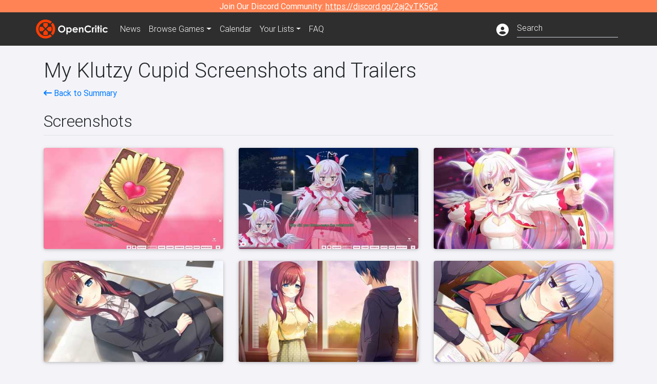

--- FILE ---
content_type: text/html; charset=utf-8
request_url: https://opencritic.com/game/15255/my-klutzy-cupid/media
body_size: 7210
content:
<!DOCTYPE html><html lang="en"><head>
  <meta charset="utf-8">
  <title>My Klutzy Cupid Media - OpenCritic</title>
  <base href="/">
  <meta name="viewport" content="width=device-width, initial-scale=1">
  <script>
    if (document && document.cookie && document.cookie.indexOf('oc_remove_ads=1') >= 0) {
      // (function () {
      //   var script = '.oc-ad, .nn-player-floating { display: none!important; }';
      //   var linkElement = this.document.createElement('link');
      //   linkElement.setAttribute('rel', 'stylesheet');
      //   linkElement.setAttribute('type', 'text/css');
      //   linkElement.setAttribute('href', 'data:text/css;charset=UTF-8,' + encodeURIComponent(script));
      //   var head = document.getElementsByTagName('head')[0];
      //   head.appendChild(linkElement);
      // })();
    }
  </script>
  <!-- Google tag (gtag.js) -->
  <script async="" src="https://www.googletagmanager.com/gtag/js?id=UA-68644062-1"></script>
  <script>
    window.dataLayer = window.dataLayer || [];
    function gtag(){dataLayer.push(arguments);}
    gtag('js', new Date());

    gtag('config', 'G-SZ64N8QEK5',  { send_page_view: false});
    gtag('config', 'UA-68644062-1',  { send_page_view: false});
  </script>
  <meta name="viewport" content="width=device-width, initial-scale=1">
  <link rel="apple-touch-icon-precomposed" sizes="57x57" href="//img.opencritic.com/app_icons/apple-touch-icon-57x57.png">
  <link rel="apple-touch-icon-precomposed" sizes="114x114" href="//img.opencritic.com/app_icons/apple-touch-icon-114x114.png">
  <link rel="apple-touch-icon-precomposed" sizes="72x72" href="//img.opencritic.com/app_icons/apple-touch-icon-72x72.png">
  <link rel="apple-touch-icon-precomposed" sizes="144x144" href="//img.opencritic.com/app_icons/apple-touch-icon-144x144.png">
  <link rel="apple-touch-icon-precomposed" sizes="60x60" href="//img.opencritic.com/app_icons/apple-touch-icon-60x60.png">
  <link rel="apple-touch-icon-precomposed" sizes="120x120" href="//img.opencritic.com/app_icons/apple-touch-icon-120x120.png">
  <link rel="apple-touch-icon-precomposed" sizes="76x76" href="//img.opencritic.com/app_icons/apple-touch-icon-76x76.png">
  <link rel="apple-touch-icon-precomposed" sizes="152x152" href="//img.opencritic.com/app_icons/apple-touch-icon-152x152.png">
  <link rel="icon" type="image/png" href="//img.opencritic.com/app-icons/appicon_394x394.png" sizes="394x394">
  <link rel="icon" type="image/png" href="//img.opencritic.com/app-icons/favicon-196x196.png" sizes="196x196">
  <link rel="icon" type="image/png" href="//img.opencritic.com/app-icons/appicon_192x192.png" sizes="192x192">
  <link rel="icon" type="image/png" href="//img.opencritic.com/app-icons/appicon_180x180.png" sizes="180x180">
  <link rel="icon" type="image/png" href="//img.opencritic.com/app-icons/favicon-96x96.png" sizes="96x96">
  <link rel="icon" type="image/png" href="//img.opencritic.com/app-icons/favicon-32x32.png" sizes="32x32">
  <link rel="icon" type="image/png" href="//img.opencritic.com/app-icons/favicon-16x16.png" sizes="16x16">
  <link rel="icon" type="image/png" href="//img.opencritic.com/app-icons/favicon-128.png" sizes="128x128">
  <script>window.twttr = (function(d, s, id) {
    var js, fjs = d.getElementsByTagName(s)[0],
      t = window.twttr || {};
    if (d.getElementById(id)) return t;
    js = d.createElement(s);
    js.id = id;
    js.src = "https://platform.twitter.com/widgets.js";
    fjs.parentNode.insertBefore(js, fjs);

    t._e = [];
    t.ready = function(f) {
      t._e.push(f);
    };

    return t;
  }(document, "script", "twitter-wjs"));</script>
  <meta property="og:site_name" content="OpenCritic">
  <meta name="theme-color" content="#2e2e2e">
  <meta name="robots" content="noindex">
  <script>
    window.fbAsyncInit = function() {
      FB.init({
        appId            : '1508145572832109',
        xfbml            : true,
        version          : 'v19.0'
      });
    };
  </script>
  <script async="" defer="" crossorigin="anonymous" src="https://connect.facebook.net/en_US/sdk.js"></script>
<link rel="stylesheet" href="styles.1c42871b69582c57.css"><style ng-transition="serverApp">.main-content.loading[_ngcontent-sc138], .loading-area.loading[_ngcontent-sc138], .right-quick-nav.hidden[_ngcontent-sc138]{display:none}</style><style ng-transition="serverApp">.staging-notification[_ngcontent-sc136]{position:fixed;top:0;left:0;padding:4px;background-color:var(--oc-orange);z-index:999}.ribbon[_ngcontent-sc136]{text-align:center;background-color:var(--oc-orange);color:#fff}.ribbon[_ngcontent-sc136]   a[_ngcontent-sc136], .ribbon[_ngcontent-sc136]   button[_ngcontent-sc136]{color:#fff;text-decoration:underline}.ribbon[_ngcontent-sc136]   a[_ngcontent-sc136]:hover, .ribbon[_ngcontent-sc136]   button[_ngcontent-sc136]:hover{color:#fff;text-decoration:none}.search-box[_ngcontent-sc136]{position:relative;display:block}.navbar[_ngcontent-sc136]{min-height:63px}.navbar-brand[_ngcontent-sc136]{max-width:38px;transform:scale(.6);overflow:hidden;margin-right:2px}li.faq-item[_ngcontent-sc136]{display:none}.links[_ngcontent-sc136]{margin-top:1px}.profile-icon[_ngcontent-sc136]{vertical-align:middle;font-size:1.4rem;margin-top:1px}#opencritic-nav[_ngcontent-sc136]{box-shadow:none}.search-fa-mobile[_ngcontent-sc136]{vertical-align:middle;font-size:1.2rem}div.top-ad[_ngcontent-sc136]{background-color:#2e2e2e;text-align:center}.navbar-nav[_ngcontent-sc136]   .dropdown[_ngcontent-sc136]   .dropdown-menu[_ngcontent-sc136]{transform:translate(4px,36px)}app-search-bar[_ngcontent-sc136]     .search-box-container form input{margin-bottom:4px;padding-bottom:2px}app-search-bar[_ngcontent-sc136]     .search-results-box{color:#212529}.navbar-nav[_ngcontent-sc136]{font-size:.8rem;font-weight:700}@media (min-width: 500px){.navbar-nav[_ngcontent-sc136]{font-weight:300;font-size:1rem}.navbar-brand[_ngcontent-sc136]{transform:none}}@media (min-width: 768px){.transparent[_ngcontent-sc136]    {background:transparent!important;position:absolute;top:0;left:0;right:0;z-index:100;color:#fff}.transparent[_ngcontent-sc136]     .navbar{background:transparent!important}.transparent.transparent-open[_ngcontent-sc136]    {background:#2e2e2e!important}.transparent.transparent-open[_ngcontent-sc136]     .navbar{background:#2e2e2e!important}.navbar-brand[_ngcontent-sc136]{max-width:unset;margin-right:1rem}li.faq-item[_ngcontent-sc136]{display:list-item}}.nav-link[_ngcontent-sc136]:hover{box-shadow:0 0 inset,0 -4px #fc430a inset,0 0 inset,0 0 inset}@media (min-width: 992px){.account-dropdown[_ngcontent-sc136]{margin-top:.75rem;display:inline-block;transition:none}.profile-icon[_ngcontent-sc136]{vertical-align:middle;font-size:1.5rem}.navbar[_ngcontent-sc136]{min-height:65px}}.account-badge[_ngcontent-sc136]{right:-.25rem}</style><style ng-transition="serverApp">.loading[_ngcontent-sc137]{display:none}.wrapper[_ngcontent-sc137]{padding:0 80px}.wrapper[_ngcontent-sc137]:has(.valnet-content){background:#f2f2f2}footer[_ngcontent-sc137]{line-height:1}footer[_ngcontent-sc137]   a[_ngcontent-sc137]{color:inherit;text-decoration:none}footer[_ngcontent-sc137]   a[_ngcontent-sc137]:hover{text-decoration:none}footer[_ngcontent-sc137]   .w-footer[_ngcontent-sc137]{padding:64px 0;background:#181818}@media (min-width: 1024px){footer[_ngcontent-sc137]   .w-footer[_ngcontent-sc137]{padding-bottom:64px}}footer[_ngcontent-sc137]   .w-footer[_ngcontent-sc137]   .footer-content[_ngcontent-sc137]{display:grid;max-width:930px;margin:0 auto;text-align:center;grid-row-gap:32px;row-gap:32px}@media (min-width: 1200px){footer[_ngcontent-sc137]   .w-footer[_ngcontent-sc137]   .footer-content[_ngcontent-sc137]{max-width:1100px}}@media (min-width: 1024px){footer[_ngcontent-sc137]   .w-footer[_ngcontent-sc137]   .footer-content[_ngcontent-sc137]{grid-template-columns:repeat(3,1fr);text-align:left}}footer[_ngcontent-sc137]   .w-footer[_ngcontent-sc137]   .footer-column[_ngcontent-sc137]{text-align:center;padding:0}footer[_ngcontent-sc137]   .w-footer[_ngcontent-sc137]   .column-header[_ngcontent-sc137]{display:flex;height:32px;margin-bottom:32px;justify-content:center}@media (min-width: 1024px){footer[_ngcontent-sc137]   .w-footer[_ngcontent-sc137]   .column-header.section-left[_ngcontent-sc137]{justify-content:flex-start}}@media (min-width: 1024px){footer[_ngcontent-sc137]   .w-footer[_ngcontent-sc137]   .column-header.section-right[_ngcontent-sc137]{justify-content:flex-end}}footer[_ngcontent-sc137]   .w-footer[_ngcontent-sc137]   .footer-img[_ngcontent-sc137]{display:block;height:32px}footer[_ngcontent-sc137]   .w-footer[_ngcontent-sc137]   .footer-img[_ngcontent-sc137]   img[_ngcontent-sc137]{width:auto;height:100%;margin:0 auto}@media (min-width: 1024px){footer[_ngcontent-sc137]   .w-footer[_ngcontent-sc137]   .footer-img[_ngcontent-sc137]   img[_ngcontent-sc137]{margin:0}}footer[_ngcontent-sc137]   .w-footer[_ngcontent-sc137]   .footer-links[_ngcontent-sc137], footer[_ngcontent-sc137]   .w-footer[_ngcontent-sc137]   .footer-social[_ngcontent-sc137]{display:flex;justify-content:center;list-style:none;padding:0;margin:0 auto;text-align:center;line-height:20px}footer[_ngcontent-sc137]   .w-footer[_ngcontent-sc137]   .footer-links[_ngcontent-sc137]   li[_ngcontent-sc137]::marker, footer[_ngcontent-sc137]   .w-footer[_ngcontent-sc137]   .footer-social[_ngcontent-sc137]   li[_ngcontent-sc137]::marker{color:transparent}footer[_ngcontent-sc137]   .w-footer[_ngcontent-sc137]   .footer-links[_ngcontent-sc137]{flex-direction:column;gap:2px}@media (min-width: 1024px){footer[_ngcontent-sc137]   .w-footer[_ngcontent-sc137]   .footer-links[_ngcontent-sc137]{flex-direction:row;flex-wrap:nowrap;gap:4px;white-space:nowrap}footer[_ngcontent-sc137]   .w-footer[_ngcontent-sc137]   .footer-links[_ngcontent-sc137]   li[_ngcontent-sc137]:not(:last-child):after{content:"|";margin-left:4px;color:#ffffff40}footer[_ngcontent-sc137]   .w-footer[_ngcontent-sc137]   .footer-links.align-left[_ngcontent-sc137]{justify-content:flex-start}footer[_ngcontent-sc137]   .w-footer[_ngcontent-sc137]   .footer-links.align-right[_ngcontent-sc137]{justify-content:flex-end}}footer[_ngcontent-sc137]   .w-footer[_ngcontent-sc137]   .footer-social[_ngcontent-sc137]{align-items:center;flex-wrap:wrap;margin-top:2rem}footer[_ngcontent-sc137]   .w-footer[_ngcontent-sc137]   .footer-social[_ngcontent-sc137]   i[_ngcontent-sc137]{font-size:16px;padding:10px}footer[_ngcontent-sc137]   .w-footer[_ngcontent-sc137]   .footer-social[_ngcontent-sc137]   li[_ngcontent-sc137]:first-of-type{width:100%}@media (min-width: 768px){footer[_ngcontent-sc137]   .w-footer[_ngcontent-sc137]   .footer-social[_ngcontent-sc137]   li[_ngcontent-sc137]:first-of-type{width:unset;margin-right:16px}}footer[_ngcontent-sc137]   .w-footer[_ngcontent-sc137]   .footer-social[_ngcontent-sc137]   .social-elements[_ngcontent-sc137]{display:inline-flex;align-items:center;justify-content:center;width:24px;border-radius:0;border:none;color:#f2f2f2;padding:0 8px;transition:all .3s ease}footer[_ngcontent-sc137]   .w-footer[_ngcontent-sc137]   .footer-social[_ngcontent-sc137]   .social-elements[_ngcontent-sc137]   .text[_ngcontent-sc137]{font-size:20px;color:#f2f2f2}footer[_ngcontent-sc137]   .w-footer[_ngcontent-sc137]   .footer-social[_ngcontent-sc137]   .social-elements[_ngcontent-sc137]   .text[_ngcontent-sc137]:hover{opacity:.5;cursor:pointer}@media (min-width: 768px){footer[_ngcontent-sc137]   .w-footer[_ngcontent-sc137]   .footer-social[_ngcontent-sc137]{flex-direction:row;flex-wrap:nowrap;gap:4px;white-space:nowrap;justify-content:center;margin-top:20px}}@media (min-width: 1024px){footer[_ngcontent-sc137]   .w-footer[_ngcontent-sc137]   .footer-social[_ngcontent-sc137]{justify-content:flex-start}}footer[_ngcontent-sc137]   .w-footer[_ngcontent-sc137]   .footer-note[_ngcontent-sc137]{margin-top:2rem}@media (min-width: 1024px){footer[_ngcontent-sc137]   .w-footer[_ngcontent-sc137]   .footer-note[_ngcontent-sc137]{text-align:right}}footer[_ngcontent-sc137]   .w-footer[_ngcontent-sc137]   .text[_ngcontent-sc137]{font-size:12px;font-weight:400;line-height:1.5em;color:#f2f2f2;font-family:Roboto,sans-serif;text-decoration:none;white-space:nowrap}footer[_ngcontent-sc137]   .w-footer[_ngcontent-sc137]   .text.highlight[_ngcontent-sc137]{font-weight:700}footer[_ngcontent-sc137]   .w-footer[_ngcontent-sc137]   .text.large[_ngcontent-sc137]{font-size:14px}footer[_ngcontent-sc137]   .w-footer[_ngcontent-sc137]   .text.icon[_ngcontent-sc137]{display:flex;gap:4px}footer[_ngcontent-sc137]   .w-footer[_ngcontent-sc137]   .text.icon[_ngcontent-sc137]:before, footer[_ngcontent-sc137]   .w-footer[_ngcontent-sc137]   .text.icon[_ngcontent-sc137]:after{font-size:16px}footer[_ngcontent-sc137]   .w-footer[_ngcontent-sc137]   .text[_ngcontent-sc137]   .brand[_ngcontent-sc137], footer[_ngcontent-sc137]   .w-footer[_ngcontent-sc137]   .text[_ngcontent-sc137]   .link[_ngcontent-sc137]{font-weight:700}footer[_ngcontent-sc137]   .w-footer[_ngcontent-sc137]   a.text[_ngcontent-sc137]:hover{opacity:.5;cursor:pointer}footer[_ngcontent-sc137]   .valnet-content[_ngcontent-sc137]{display:flex;align-items:center;justify-content:center;max-width:1100px;margin:0 auto;padding:20px 0}footer[_ngcontent-sc137]   .valnet-content[_ngcontent-sc137]   .text[_ngcontent-sc137]{font-size:12px;font-weight:400;color:#242424;font-family:Roboto,sans-serif;text-decoration:none}</style><style ng-transition="serverApp"></style><link rel="canonical" href="https://opencritic.com/game/15255/my-klutzy-cupid/media"><meta name="MY KLUTZY CUPID IS A JAPANESE-STYLE VISUAL NOVEL PRODUCED BY HULOTTE, A JAPANESE DEVELOPER OF ROMANCE VNS. THE GAME WON AWARDS IN THE YEAR OF ITS RELEASE IN JAPAN FOR ITS COLORFUL ART, STORY, AND COMEDIC SETTING.

Story

In the midst of leading an ordinary life, I began to feel the urge to find myself a girlfriend. Yet somehow, I couldn't bring myself to take the first step. But one day...

&quot;What's this...?&quot;

A single notebook had fallen right in front of me.

&quot;Hey, you! Yes, you! Why aren't you picking it up?&quot;

Before my eyes appeared a strange young woman. Seemingly human, yet seemingly not.

&quot;I'm an angel of love! Tell me, is there someone that you have a crush on?&quot;

She couldn't sound more sketchy if she tried.

When I decided to ignore her, the girl thrust the notebook angrily toward me.

&quot;This is the Love Note, you know. The Love Note! With this, you're sure to find romance with any girl you like!&quot;

Apparently, by writing the name of the person you're interested in, the notebook will tell you your current level of &quot;fatedness&quot; with said person, as well as what to do in order to raise it.

&quot;What's more, I'll lend you my assistance too!&quot;

However...
If the owner of the Love Note is unable to find the bride of his dreams within 90 days, he will be rendered impotent. Forevermore.

&quot;So there you have it. Do your best, 'kay?&quot;

And so, with the help of this angel of love, I began putting this so-called Love Note to use in order to fulfill my romantic endeavors." content="MY KLUTZY CUPID IS A JAPANESE-STYLE VISUAL NOVEL PRODUCED BY HULOTTE, A JAPANESE DEVELOPER OF ROMANCE VNS. THE GAME WON AWARDS IN THE YEAR OF..."><meta name="twitter:card" content="summary_large_image"><meta name="twitter:title" content="My Klutzy Cupid Media"><meta name="twitter:image" content="https://img.opencritic.com/game/15255/o/HeMccOA5.jpg"><meta name="twitter:site" content="@Open_Critic"><meta name="twitter:description" content="MY KLUTZY CUPID IS A JAPANESE-STYLE VISUAL NOVEL PRODUCED BY HULOTTE, A JAPANESE DEVELOPER OF ROMANCE VNS. THE GAME WON AWARDS IN THE YEAR OF ITS RELEASE IN JAPAN FOR ITS COLORFUL ART, STORY,..."><meta name="keywords" content="opencritic, open critic, My Klutzy Cupid, My Klutzy Cupid media, My Klutzy Cupid screenshots, My Klutzy Cupid trailers"><meta property="og:title" content="My Klutzy Cupid Media"><meta property="og:type" content="article"><meta property="og:url" content="https://opencritic.com/game/15255/my-klutzy-cupid/media"><meta property="og:image" content="https://img.opencritic.com/game/15255/o/HeMccOA5.jpg"><meta property="og:description" content="MY KLUTZY CUPID IS A JAPANESE-STYLE VISUAL NOVEL PRODUCED BY HULOTTE, A JAPANESE DEVELOPER OF ROMANCE VNS. THE GAME WON AWARDS IN THE YEAR OF ITS RELEASE IN JAPAN FOR ITS COLORFUL ART, STORY, AND COMEDIC SETTING.

Story

In the midst of leading an ordinary life, I began to feel the urge to find myself a girlfriend. Yet somehow, I couldn't bring myself to take the first step. But one day...

&quot;What's this...?&quot;

A single notebook had fallen right in front of me.

&quot;Hey, you! Yes, you! Why aren't you picking it up?&quot;

Before my eyes appeared a strange young woman. Seemingly human, yet seemingly not.

&quot;I'm an angel of love! Tell me, is there someone that you have a crush on?&quot;

She couldn't sound more sketchy if she tried.

When I decided to ignore her, the girl thrust the notebook angrily toward me.

&quot;This is the Love Note, you know. The Love Note! With this, you're sure to find romance with any girl you like!&quot;

Apparently, by writing the name of the person you're interested in, the notebook will tell you your current level of &quot;fatedness&quot; with said person, as well as what to do in order to raise it.

&quot;What's more, I'll lend you my assistance too!&quot;

However...
If the owner of the Love Note is unable to find the bride of his dreams within 90 days, he will be rendered impotent. Forevermore.

&quot;So there you have it. Do your best, 'kay?&quot;

And so, with the help of this angel of love, I began putting this so-called Love Note to use in order to fulfill my romantic endeavors."><link rel="preload" as="image" type="image/webp" href="https://img.opencritic.com/game/15255/pw54gVvO.jpg"><style ng-transition="serverApp">[_nghost-sc156]{cursor:pointer}.rounded-image[_ngcontent-sc156]{border-radius:.25rem}.screenshot-card[_ngcontent-sc156]{margin:auto;width:calc(100vw - 30px);height:calc((100vw - 30px)*.5625)}@media (min-width: 576px){.screenshot-card[_ngcontent-sc156]{width:510px;height:287px}}@media (min-width: 768px){.screenshot-card[_ngcontent-sc156]{width:690px;height:388px}.screenshot-card.landing-card[_ngcontent-sc156]{width:210px;height:118px}}@media (min-width: 992px){.screenshot-card[_ngcontent-sc156]{width:290px;height:163px}.screenshot-card.landing-card[_ngcontent-sc156]{width:160px;height:90px}}@media (min-width: 1200px){.screenshot-card[_ngcontent-sc156]{width:350px;height:196px}.screenshot-card.landing-card[_ngcontent-sc156]{width:226px;height:127px}}</style></head>
<body>
<script type="text/javascript">
  if (document && document.cookie && document.cookie.indexOf('dark=theme') >= 0) {
    document.getElementsByTagName('body')[0].classList.add('opencritic-dark');
  }
  if ('serviceWorker' in navigator) {
    navigator.serviceWorker.getRegistrations().then(function (registrations) {
      for (let registration of registrations) {
        registration.unregister();
      }
    });
  }
</script>

<app-root _nghost-sc138="" ng-version="13.3.11"><app-navbar _ngcontent-sc138="" _nghost-sc136=""><!----><div _ngcontent-sc136="" class="ribbon"><div _ngcontent-sc136="" class="container"><div _ngcontent-sc136="" class="d-flex flex-column gap-3 flex-md-row justify-content-md-center"><span _ngcontent-sc136=""> Join Our Discord Community: <a _ngcontent-sc136="" href="https://discord.gg/2aj2vTK5g2" nofollow="" target="_">https://discord.gg/2aj2vTK5g2</a></span><!----></div></div></div><nav _ngcontent-sc136="" id="opencritic-nav" class="navbar navbar-expand main-nav"><div _ngcontent-sc136="" class="container"><a _ngcontent-sc136="" class="navbar-brand" href="/"><img _ngcontent-sc136="" src="https://img.opencritic.com/logo-light.png" width="140px" height="37px" alt="OpenCritic Logo" class="brand-image"></a><div _ngcontent-sc136="" class="collapse navbar-collapse"><ul _ngcontent-sc136="" class="navbar-nav"><li _ngcontent-sc136="" class="nav-item"><a _ngcontent-sc136="" routerlink="/news" class="nav-link waves-light" href="/news">News</a></li><li _ngcontent-sc136="" ngbdropdown="" class="nav-item dropdown"><a _ngcontent-sc136="" ngbdropdowntoggle="" type="button" routerlink="/browse/all" class="dropdown-toggle nav-link" href="/browse/all" aria-expanded="false"><span _ngcontent-sc136="" class="d-none d-md-inline">Browse </span>Games</a><div _ngcontent-sc136="" ngbdropdownmenu="" role="menu" class="dropdown-menu dropdown dropdown-primary" x-placement="bottom"><a _ngcontent-sc136="" routerlink="/browse/ps5" class="dropdown-item" href="/browse/ps5">PlayStation 5</a><a _ngcontent-sc136="" routerlink="/browse/xbxs" class="dropdown-item" href="/browse/xbxs">Xbox Series X/S</a><a _ngcontent-sc136="" routerlink="/browse/ps4" class="dropdown-item" href="/browse/ps4">PlayStation 4</a><a _ngcontent-sc136="" routerlink="/browse/xb1" class="dropdown-item" href="/browse/xb1">Xbox One</a><a _ngcontent-sc136="" routerlink="/browse/pc" class="dropdown-item" href="/browse/pc">PC</a><a _ngcontent-sc136="" routerlink="/browse/switch 2" class="dropdown-item" href="/browse/switch%202">Nintendo Switch 2</a><a _ngcontent-sc136="" routerlink="/browse/switch" class="dropdown-item" href="/browse/switch">Nintendo Switch</a><a _ngcontent-sc136="" routerlink="/browse/all" class="dropdown-item" href="/browse/all">All Platforms</a><a _ngcontent-sc136="" routerlink="/browse" class="dropdown-item" href="/browse">Other Platforms</a></div></li><li _ngcontent-sc136="" class="nav-item"><a _ngcontent-sc136="" routerlink="/calendar" class="nav-link waves-light" href="/calendar">Calendar</a></li><li _ngcontent-sc136="" ngbdropdown="" class="nav-item dropdown"><!----><a _ngcontent-sc136="" type="button" routerlinkactive="'active'" class="nav-link dropdown-toggle">Your Lists</a><!----><div _ngcontent-sc136="" ngbdropdownmenu="" role="menu" class="dropdown-menu dropdown dropdown-primary" x-placement="bottom"><a _ngcontent-sc136="" routerlink="/list/want" class="dropdown-item waves-light" href="/list/want">Want to Play</a><a _ngcontent-sc136="" routerlink="/list/played" class="dropdown-item waves-light" href="/list/played">Played</a><a _ngcontent-sc136="" routerlink="/list/favorite" class="dropdown-item waves-light" href="/list/favorite">Favorites</a><a _ngcontent-sc136="" routerlink="/list" class="dropdown-item waves-light" href="/list">Custom Lists</a></div></li><li _ngcontent-sc136="" class="nav-item faq-item"><a _ngcontent-sc136="" routerlink="/faq" class="nav-link waves-light" href="/faq">FAQ</a></li></ul><ul _ngcontent-sc136="" class="navbar-nav ml-auto"><!----><li _ngcontent-sc136="" class="nav-item"><a _ngcontent-sc136="" type="button" class="mr-3 text-white account-dropdown"><i _ngcontent-sc136="" class="fas fa-user-circle profile-icon"></i></a></li><!----><li _ngcontent-sc136="" class="nav-item"><a _ngcontent-sc136="" class="deco-none mr-2 d-lg-none text-white" href="/search"><i _ngcontent-sc136="" class="far fa-search search-fa-mobile"></i></a><!----></li></ul></div></div></nav></app-navbar><div _ngcontent-sc138="" class="main-content animated mt-1"><router-outlet _ngcontent-sc138=""></router-outlet><app-game-media _nghost-sc167=""><app-json-ld _ngcontent-sc167=""><script type="application/ld+json">{
  "@context": "http://schema.org",
  "@type": "VideoGame",
  "applicationCategory": "Game",
  "url": "/game/15255/my-klutzy-cupid/media",
  "dateCreated": "2023-07-23T17:17:52.823Z",
  "name": "My Klutzy Cupid",
  "gamePlatform": [
    "PC"
  ],
  "screenshot": [
    {
      "@type": "ImageObject",
      "caption": "My Klutzy Cupid Screenshot 1",
      "thumbnailUrl": "https://img.opencritic.com/game/15255/pw54gVvO.jpg",
      "contentUrl": "https://img.opencritic.com/game/15255/o/RpaXKwp3.jpg"
    },
    {
      "@type": "ImageObject",
      "caption": "My Klutzy Cupid Screenshot 2",
      "thumbnailUrl": "https://img.opencritic.com/game/15255/kRzswHkD.jpg",
      "contentUrl": "https://img.opencritic.com/game/15255/o/LOyiQt7p.jpg"
    },
    {
      "@type": "ImageObject",
      "caption": "My Klutzy Cupid Screenshot 3",
      "thumbnailUrl": "https://img.opencritic.com/game/15255/kgaZgTTu.jpg",
      "contentUrl": "https://img.opencritic.com/game/15255/o/pC1BASab.jpg"
    },
    {
      "@type": "ImageObject",
      "caption": "My Klutzy Cupid Screenshot 4",
      "thumbnailUrl": "https://img.opencritic.com/game/15255/D7FG67E0.jpg",
      "contentUrl": "https://img.opencritic.com/game/15255/o/AWRALO6R.jpg"
    },
    {
      "@type": "ImageObject",
      "caption": "My Klutzy Cupid Screenshot 5",
      "thumbnailUrl": "https://img.opencritic.com/game/15255/TtO6sFuL.jpg",
      "contentUrl": "https://img.opencritic.com/game/15255/o/8deXLS1P.jpg"
    },
    {
      "@type": "ImageObject",
      "caption": "My Klutzy Cupid Screenshot 6",
      "thumbnailUrl": "https://img.opencritic.com/game/15255/kPtOrFz2.jpg",
      "contentUrl": "https://img.opencritic.com/game/15255/o/UQIfbiLP.jpg"
    },
    {
      "@type": "ImageObject",
      "caption": "My Klutzy Cupid Screenshot 7",
      "thumbnailUrl": "https://img.opencritic.com/game/15255/b42lz9pd.jpg",
      "contentUrl": "https://img.opencritic.com/game/15255/o/kjdw2t2X.jpg"
    }
  ]
}</script></app-json-ld><app-json-ld _ngcontent-sc167=""><script type="application/ld+json">{
  "@context": "https://schema.org",
  "@type": "BreadcrumbList",
  "itemListElement": [
    {
      "@type": "ListItem",
      "position": 1,
      "name": "My Klutzy Cupid",
      "item": "https://opencritic.com/game/15255/my-klutzy-cupid"
    },
    {
      "@type": "ListItem",
      "position": 2,
      "name": "Media",
      "item": "https://opencritic.com/game/15255/my-klutzy-cupid/media"
    }
  ]
}</script></app-json-ld><div _ngcontent-sc167="" class="container"><div _ngcontent-sc167="" class="game-media mt-4"><h1 _ngcontent-sc167="">My Klutzy Cupid Screenshots and Trailers</h1><div _ngcontent-sc167="" class="d-flex flex-wrap"><span _ngcontent-sc167="" class="flex-grow-1"><a _ngcontent-sc167="" href="/game/15255/my-klutzy-cupid"><i _ngcontent-sc167="" class="fa fa-long-arrow-left"></i> Back to Summary</a></span></div><!----><!----><div _ngcontent-sc167="" class="border-bottom mt-4 row no-gutters align-items-end"><h2 _ngcontent-sc167="">Screenshots</h2><span _ngcontent-sc167="" class="col"></span></div><!----><div _ngcontent-sc167="" class="row"><div _ngcontent-sc167="" class="col-lg-4 mt-4"><app-screenshot-card _ngcontent-sc167="" _nghost-sc156=""><div _ngcontent-sc156="" class="card screenshot-card"><img _ngcontent-sc156="" width="100%" class="rounded-image" alt="My Klutzy Cupid Screenshot 1"></div></app-screenshot-card></div><div _ngcontent-sc167="" class="col-lg-4 mt-4"><app-screenshot-card _ngcontent-sc167="" _nghost-sc156=""><div _ngcontent-sc156="" class="card screenshot-card"><img _ngcontent-sc156="" width="100%" class="rounded-image" alt="My Klutzy Cupid Screenshot 2"></div></app-screenshot-card></div><div _ngcontent-sc167="" class="col-lg-4 mt-4"><app-screenshot-card _ngcontent-sc167="" _nghost-sc156=""><div _ngcontent-sc156="" class="card screenshot-card"><img _ngcontent-sc156="" width="100%" class="rounded-image" alt="My Klutzy Cupid Screenshot 3"></div></app-screenshot-card></div><div _ngcontent-sc167="" class="col-lg-4 mt-4"><app-screenshot-card _ngcontent-sc167="" _nghost-sc156=""><div _ngcontent-sc156="" class="card screenshot-card"><img _ngcontent-sc156="" width="100%" class="rounded-image" alt="My Klutzy Cupid Screenshot 4"></div></app-screenshot-card></div><div _ngcontent-sc167="" class="col-lg-4 mt-4"><app-screenshot-card _ngcontent-sc167="" _nghost-sc156=""><div _ngcontent-sc156="" class="card screenshot-card"><img _ngcontent-sc156="" width="100%" class="rounded-image" alt="My Klutzy Cupid Screenshot 5"></div></app-screenshot-card></div><div _ngcontent-sc167="" class="col-lg-4 mt-4"><app-screenshot-card _ngcontent-sc167="" _nghost-sc156=""><div _ngcontent-sc156="" class="card screenshot-card"><img _ngcontent-sc156="" width="100%" class="rounded-image" alt="My Klutzy Cupid Screenshot 6"></div></app-screenshot-card></div><div _ngcontent-sc167="" class="col-lg-4 mt-4"><app-screenshot-card _ngcontent-sc167="" _nghost-sc156=""><div _ngcontent-sc156="" class="card screenshot-card"><img _ngcontent-sc156="" width="100%" class="rounded-image" alt="My Klutzy Cupid Screenshot 7"></div></app-screenshot-card></div><!----></div><!----></div></div></app-game-media><!----></div><app-footer _ngcontent-sc138="" _nghost-sc137=""><div _ngcontent-sc137="" id="nn_1by1"></div><footer _ngcontent-sc137="" id="website-footer" aria-label="Footer"><div _ngcontent-sc137="" class="wrapper w-footer"><div _ngcontent-sc137="" class="footer-content"><div _ngcontent-sc137="" class="footer-column section-left"><div _ngcontent-sc137="" class="column-header section-left"><a _ngcontent-sc137="" href="/" rel="home" class="footer-img"><picture _ngcontent-sc137=""><img _ngcontent-sc137="" src="https://img.opencritic.com/logo-light.png" alt="ScreenRant logo" title="ScreenRant" width="160" height="108" loading="lazy" decoding="async"></picture></a></div><ul _ngcontent-sc137="" class="footer-links"><li _ngcontent-sc137=""><a _ngcontent-sc137="" class="text" href="/submit-review">Submit a Review</a></li><li _ngcontent-sc137=""><a _ngcontent-sc137="" class="text" href="/partners">Our Partners</a></li><li _ngcontent-sc137=""><a _ngcontent-sc137="" target="_blank" href="https://www.valnetinc.com/en/opencritic" class="text">Our Audience</a></li><li _ngcontent-sc137=""><a _ngcontent-sc137="" class="text" href="/supporters">Our Supporters</a></li><li _ngcontent-sc137=""><a _ngcontent-sc137="" class="text" href="/contact">Contact Us</a></li></ul><ul _ngcontent-sc137="" class="footer-social"><li _ngcontent-sc137="" class="text highlight large">Follow Us</li><li _ngcontent-sc137="" class="social-elements"><a _ngcontent-sc137="" href="https://twitter.com/Open_Critic" target="_blank" rel="noopener" class="text icon-link icon i-twitter"><i _ngcontent-sc137="" class="fa-brands fa-x-twitter"></i></a></li><li _ngcontent-sc137="" class="social-elements"><a _ngcontent-sc137="" href="https://www.facebook.com/OpenCriticGames/" target="_blank" rel="noopener" class="text icon-link icon i-facebook"><i _ngcontent-sc137="" class="fa-brands fa-facebook-f"></i></a></li><li _ngcontent-sc137="" class="social-elements"><a _ngcontent-sc137="" href="https://www.linkedin.com/company/opencritic/" target="_blank" rel="noopener" class="text icon-link icon i-linkedin"><i _ngcontent-sc137="" class="fa-brands fa-linkedin"></i></a></li></ul></div><div _ngcontent-sc137="" class="footer-column section-center"></div><div _ngcontent-sc137="" class="footer-column section-right"><div _ngcontent-sc137="" class="column-header section-right"><a _ngcontent-sc137="" href="https://www.valnetinc.com/en/" target="_blank" class="footer-img"><picture _ngcontent-sc137=""><img _ngcontent-sc137="" src="https://static0.srcdn.com/assets/images/valnet-logo-icon-white.svg?v=2.4" alt="Valnet Logo" title="Valnet" loading="lazy" decoding="async" height="37" width="32" class="logo-img valnet"></picture></a></div><ul _ngcontent-sc137="" class="footer-links align-right"><li _ngcontent-sc137=""><a _ngcontent-sc137="" href="https://www.valnetinc.com/en/advertising" target="_blank" class="text">Advertising</a></li><li _ngcontent-sc137=""><a _ngcontent-sc137="" href="https://www.valnetinc.com/en/careers" target="_blank" class="text">Careers</a></li><li _ngcontent-sc137=""><a _ngcontent-sc137="" href="https://www.valnetinc.com/en/terms-of-use" target="_blank" class="text">Terms</a></li><li _ngcontent-sc137=""><a _ngcontent-sc137="" href="https://www.valnetinc.com/en/privacy-policy" target="_blank" class="text">Privacy</a></li></ul><div _ngcontent-sc137="" class="footer-note"><div _ngcontent-sc137="" class="text"><a _ngcontent-sc137="" href="/" class="link brand">OpenCritic</a> is part of the <a _ngcontent-sc137="" href="https://www.valnetinc.com/en/" target="_blank" class="link">Valnet Publishing Group</a></div></div></div></div></div><div _ngcontent-sc137="" class="wrapper"><div _ngcontent-sc137="" class="valnet-content"><div _ngcontent-sc137="" class="text">Copyright © 2025 Valnet Inc.</div></div></div></footer></app-footer></app-root>
<script src="runtime.e903c7c1913c419d.js" type="module"></script><script src="polyfills.fa4f27b30d4a73b6.js" type="module"></script><script src="main.9121157f9aac0b3d.js" type="module"></script>

<script id="serverApp-state" type="application/json">{&q;game/15255?fullmedia=true&q;:{&q;images&q;:{&q;box&q;:{&q;og&q;:&q;https://img.opencritic.com/game/15255/o/lEs8SktK.jpg&q;,&q;sm&q;:&q;https://img.opencritic.com/game/15255/uaFcVhPn.jpg&q;},&q;square&q;:{&q;og&q;:&q;https://img.opencritic.com/game/15255/o/kAu5kHnc.jpg&q;,&q;xs&q;:&q;https://img.opencritic.com/game/15255/Bd9ZNiPD.jpg&q;,&q;sm&q;:&q;https://img.opencritic.com/game/15255/bjXgteqv.jpg&q;,&q;lg&q;:&q;https://img.opencritic.com/game/15255/w2u3P51R.jpg&q;},&q;masthead&q;:{&q;og&q;:&q;https://img.opencritic.com/game/15255/o/HeMccOA5.jpg&q;,&q;xs&q;:&q;https://img.opencritic.com/game/15255/BUy2AukL.jpg&q;,&q;sm&q;:&q;https://img.opencritic.com/game/15255/MlfSapei.jpg&q;,&q;md&q;:&q;https://img.opencritic.com/game/15255/hgAwTHm6.jpg&q;,&q;lg&q;:&q;https://img.opencritic.com/game/15255/bst17pkd.jpg&q;,&q;xl&q;:&q;https://img.opencritic.com/game/15255/ppaIqO90.jpg&q;},&q;banner&q;:{&q;og&q;:&q;https://img.opencritic.com/game/15255/o/ylSSmxeL.jpg&q;,&q;sm&q;:&q;https://img.opencritic.com/game/15255/bjXNWPXm.jpg&q;},&q;screenshots&q;:[{&q;sm&q;:&q;https://img.opencritic.com/game/15255/pw54gVvO.jpg&q;,&q;og&q;:&q;https://img.opencritic.com/game/15255/o/RpaXKwp3.jpg&q;},{&q;sm&q;:&q;https://img.opencritic.com/game/15255/kRzswHkD.jpg&q;,&q;og&q;:&q;https://img.opencritic.com/game/15255/o/LOyiQt7p.jpg&q;},{&q;sm&q;:&q;https://img.opencritic.com/game/15255/kgaZgTTu.jpg&q;,&q;og&q;:&q;https://img.opencritic.com/game/15255/o/pC1BASab.jpg&q;},{&q;sm&q;:&q;https://img.opencritic.com/game/15255/D7FG67E0.jpg&q;,&q;og&q;:&q;https://img.opencritic.com/game/15255/o/AWRALO6R.jpg&q;},{&q;sm&q;:&q;https://img.opencritic.com/game/15255/TtO6sFuL.jpg&q;,&q;og&q;:&q;https://img.opencritic.com/game/15255/o/8deXLS1P.jpg&q;},{&q;sm&q;:&q;https://img.opencritic.com/game/15255/kPtOrFz2.jpg&q;,&q;og&q;:&q;https://img.opencritic.com/game/15255/o/UQIfbiLP.jpg&q;},{&q;sm&q;:&q;https://img.opencritic.com/game/15255/b42lz9pd.jpg&q;,&q;og&q;:&q;https://img.opencritic.com/game/15255/o/kjdw2t2X.jpg&q;}]},&q;mainChannel&q;:{&q;channelId&q;:&q;UCabgStmHM4hlH9K1yxNklYw&q;,&q;channelTitle&q;:&q;NekoNyanSoft Ltd&q;,&q;description&q;:&q;&q;,&q;title&q;:&q;NekoNyanSoft Ltd&q;,&q;image&q;:&q;https://yt3.ggpht.com/xMlC9U0GdYNiVk5Sm5rs_JlEt1v9u_Sc7O7T_aOMlAxIM41PygCAlz0D2tSp0xhixZYJT9X8bik=s88-c-k-c0xffffffff-no-rj-mo&q;,&q;externalUrl&q;:&q;https://www.youtube.com/channel/UCabgStmHM4hlH9K1yxNklYw&q;},&q;isPre2015&q;:false,&q;imageMigrationComplete&q;:false,&q;hasLootBoxes&q;:false,&q;isMajorTitle&q;:false,&q;percentRecommended&q;:-1,&q;numReviews&q;:1,&q;numTopCriticReviews&q;:0,&q;medianScore&q;:-1,&q;topCriticScore&q;:-1,&q;percentile&q;:-1,&q;tier&q;:&q;&q;,&q;biggestDiscountDollars&q;:0,&q;biggestDiscountPercentage&q;:0,&q;Platforms&q;:[{&q;id&q;:27,&q;name&q;:&q;PC&q;,&q;shortName&q;:&q;PC&q;,&q;imageSrc&q;:&q;https://c.opencritic.com/images/platforms/pc.png&q;,&q;releaseDate&q;:&q;2023-07-21T00:00:00.000Z&q;,&q;displayRelease&q;:&q;July 21, 2023&q;}],&q;Genres&q;:[{&q;id&q;:92,&q;name&q;:&q;Interactive Story&q;}],&q;Companies&q;:[{&q;name&q;:&q;Hulotte&q;,&q;type&q;:&q;DEVELOPER&q;},{&q;name&q;:&q;NekoNyan Ltd.&q;,&q;type&q;:&q;PUBLISHER&q;}],&q;trailers&q;:[],&q;name&q;:&q;My Klutzy Cupid&q;,&q;monetizationFeatures&q;:{&q;hasLootBoxes&q;:false},&q;description&q;:&q;MY KLUTZY CUPID IS A JAPANESE-STYLE VISUAL NOVEL PRODUCED BY HULOTTE, A JAPANESE DEVELOPER OF ROMANCE VNS. THE GAME WON AWARDS IN THE YEAR OF ITS RELEASE IN JAPAN FOR ITS COLORFUL ART, STORY, AND COMEDIC SETTING.\n\nStory\n\nIn the midst of leading an ordinary life, I began to feel the urge to find myself a girlfriend. Yet somehow, I couldn&s;t bring myself to take the first step. But one day...\n\n\&q;What&s;s this...?\&q;\n\nA single notebook had fallen right in front of me.\n\n\&q;Hey, you! Yes, you! Why aren&s;t you picking it up?\&q;\n\nBefore my eyes appeared a strange young woman. Seemingly human, yet seemingly not.\n\n\&q;I&s;m an angel of love! Tell me, is there someone that you have a crush on?\&q;\n\nShe couldn&s;t sound more sketchy if she tried.\n\nWhen I decided to ignore her, the girl thrust the notebook angrily toward me.\n\n\&q;This is the Love Note, you know. The Love Note! With this, you&s;re sure to find romance with any girl you like!\&q;\n\nApparently, by writing the name of the person you&s;re interested in, the notebook will tell you your current level of \&q;fatedness\&q; with said person, as well as what to do in order to raise it.\n\n\&q;What&s;s more, I&s;ll lend you my assistance too!\&q;\n\nHowever...\nIf the owner of the Love Note is unable to find the bride of his dreams within 90 days, he will be rendered impotent. Forevermore.\n\n\&q;So there you have it. Do your best, &s;kay?\&q;\n\nAnd so, with the help of this angel of love, I began putting this so-called Love Note to use in order to fulfill my romantic endeavors.&q;,&q;id&q;:15255,&q;firstReleaseDate&q;:&q;2023-07-21T00:00:00.000Z&q;,&q;Affiliates&q;:[],&q;createdAt&q;:&q;2023-07-23T17:17:52.823Z&q;,&q;updatedAt&q;:&q;2024-07-18T21:06:44.952Z&q;,&q;firstReviewDate&q;:&q;2023-07-23T00:00:00.000Z&q;,&q;latestReviewDate&q;:&q;2023-07-23T00:00:00.000Z&q;,&q;tags&q;:[&q;6699556b534cfd6134a078e0&q;,&q;6699556b534cfd6134a078e8&q;,&q;6699556c534cfd6134a078fc&q;,&q;6699556d534cfd6134a07910&q;,&q;6699556e534cfd6134a0792c&q;,&q;66995570534cfd6134a07968&q;,&q;66995570534cfd6134a0796c&q;,&q;66995573534cfd6134a079b4&q;,&q;66995576534cfd6134a079e4&q;,&q;66995584534cfd6134a07b2c&q;],&q;url&q;:&q;https://opencritic.com/game/15255/my-klutzy-cupid&q;}}</script></body></html>

--- FILE ---
content_type: application/javascript; charset=UTF-8
request_url: https://opencritic.com/489.3f31819bc18ad632.js
body_size: 18892
content:
(self.webpackChunkGuardians=self.webpackChunkGuardians||[]).push([[489],{9632:($,N,s)=>{"use strict";s.d(N,{J:()=>w});var r=s(9808),C=s(2181),K=s(4202),M=s(3373),F=s(8124),B=s(4938),I=s(3707),_=s(5e3);let w=(()=>{class d{}return d.\u0275fac=function(y){return new(y||d)},d.\u0275mod=_.\u0275\u0275defineNgModule({type:d}),d.\u0275inj=_.\u0275\u0275defineInjector({providers:[F.u],imports:[[r.CommonModule,M.J,C.mZ,B.o,K.Bz,I.HK]]}),d})()},7933:($,N,s)=>{"use strict";s.d(N,{x:()=>B});var r=s(5e3),C=s(1305),K=s(9808),M=s(2181);const F=function(I){return[I]};let B=(()=>{class I{constructor(w){this.lightbox=w,this.landingShot=!1}openLightbox(){this.lightbox.open(this.screenshots.map((w,d)=>({src:w.og,thumb:w.sm,downloadUrl:w.og,caption:this.captionBase?this.captionBase+" "+(d+1):"Image "+(d+1)+" of "+this.screenshots.length})),this.index)}}return I.\u0275fac=function(w){return new(w||I)(r.\u0275\u0275directiveInject(C.ey))},I.\u0275cmp=r.\u0275\u0275defineComponent({type:I,selectors:[["app-screenshot-card"]],inputs:{screenshot:"screenshot",alt:"alt",index:"index",screenshots:"screenshots",captionBase:"captionBase",landingShot:"landingShot"},decls:2,vars:6,consts:[[1,"card","screenshot-card",3,"ngClass"],["width","100%",1,"rounded-image",3,"defaultImage","lazyLoad","alt","click"]],template:function(w,d){1&w&&(r.\u0275\u0275elementStart(0,"div",0)(1,"img",1),r.\u0275\u0275listener("click",function(){return d.openLightbox()}),r.\u0275\u0275elementEnd()()),2&w&&(r.\u0275\u0275property("ngClass",r.\u0275\u0275pureFunction1(4,F,d.landingShot?"landing-card":"")),r.\u0275\u0275advance(1),r.\u0275\u0275property("defaultImage","https://img.opencritic.com/16x9ph.jpg")("lazyLoad",d.screenshot.sm||"https://img.opencritic.com/16x9ph.jpg")("alt",d.alt))},directives:[K.NgClass,M.z1],styles:["[_nghost-%COMP%]{cursor:pointer}.rounded-image[_ngcontent-%COMP%]{border-radius:.25rem}.screenshot-card[_ngcontent-%COMP%]{margin:auto;width:calc(100vw - 30px);height:calc((100vw - 30px)*.5625)}@media (min-width: 576px){.screenshot-card[_ngcontent-%COMP%]{width:510px;height:287px}}@media (min-width: 768px){.screenshot-card[_ngcontent-%COMP%]{width:690px;height:388px}.screenshot-card.landing-card[_ngcontent-%COMP%]{width:210px;height:118px}}@media (min-width: 992px){.screenshot-card[_ngcontent-%COMP%]{width:290px;height:163px}.screenshot-card.landing-card[_ngcontent-%COMP%]{width:160px;height:90px}}@media (min-width: 1200px){.screenshot-card[_ngcontent-%COMP%]{width:350px;height:196px}.screenshot-card.landing-card[_ngcontent-%COMP%]{width:226px;height:127px}}"],changeDetection:0}),I})()},7560:($,N,s)=>{"use strict";s.d(N,{z:()=>g});var r=s(7406),C=s(5e3),K=s(3707),M=s(2313),F=s(9808),B=s(2181);let I=(()=>{class y{constructor(l){this.isBrowser=(0,F.isPlatformBrowser)(l),this.isBrowser&&(this.txt=document.createElement("textarea"))}decode(l){return this.isBrowser?(this.txt.innerHTML=l,this.txt.value):l}}return y.\u0275fac=function(l){return new(l||y)(C.\u0275\u0275inject(C.PLATFORM_ID))},y.\u0275prov=C.\u0275\u0275defineInjectable({token:y,factory:y.\u0275fac,providedIn:"root"}),y})(),_=(()=>{class y{constructor(l){this.decoder=l}transform(l){return this.decoder.decode(l)}}return y.\u0275fac=function(l){return new(l||y)(C.\u0275\u0275directiveInject(I,16))},y.\u0275pipe=C.\u0275\u0275definePipe({name:"sanitizeHtmlCharacters",type:y,pure:!0}),y})();function w(y,h){if(1&y&&C.\u0275\u0275element(0,"img",6),2&y){const l=C.\u0275\u0275nextContext();C.\u0275\u0275property("defaultImage","//img.opencritic.com/12x9ph.jpg")("lazyLoad",l.imageUrl)("alt",l.trailer.title+" thumbnail")}}function d(y,h){if(1&y&&C.\u0275\u0275element(0,"img",7),2&y){const l=C.\u0275\u0275nextContext();C.\u0275\u0275property("src",l.imageUrl,C.\u0275\u0275sanitizeUrl)("alt",l.trailer.title+" thumbnail")}}let g=(()=>{class y{constructor(l,u){this.modalService=l,this.sanitizer=u,this.loadImmediately=!1}ngOnInit(){this.imageUrl="https://img.youtube.com/vi/"+this.trailer.videoId+"/hqdefault.jpg"}openModal(){gtag("event","watch_trailer_card",{event_category:this.context,event_label:this.trailer.title}),this.modalService.open(r.I,{size:"lg",centered:!0}).componentInstance.videoEmbedSrc=this.sanitizer.bypassSecurityTrustResourceUrl("https://www.youtube.com/embed/"+this.trailer.videoId+"?autoplay=1")}}return y.\u0275fac=function(l){return new(l||y)(C.\u0275\u0275directiveInject(K.FF),C.\u0275\u0275directiveInject(M.DomSanitizer))},y.\u0275cmp=C.\u0275\u0275defineComponent({type:y,selectors:[["app-trailer-card"]],inputs:{trailer:"trailer",loadImmediately:"loadImmediately",context:"context"},decls:8,vars:5,consts:[[1,"card",3,"click"],[1,"image-container"],["class","img-fluid",3,"defaultImage","lazyLoad","alt",4,"ngIf"],["class","img-fluid",3,"src","alt",4,"ngIf"],[1,"card-body"],[1,"card-text"],[1,"img-fluid",3,"defaultImage","lazyLoad","alt"],[1,"img-fluid",3,"src","alt"]],template:function(l,u){1&l&&(C.\u0275\u0275elementStart(0,"div",0),C.\u0275\u0275listener("click",function(){return u.openModal()}),C.\u0275\u0275elementStart(1,"div",1),C.\u0275\u0275template(2,w,1,3,"img",2),C.\u0275\u0275template(3,d,1,2,"img",3),C.\u0275\u0275elementEnd(),C.\u0275\u0275elementStart(4,"div",4)(5,"p",5),C.\u0275\u0275text(6),C.\u0275\u0275pipe(7,"sanitizeHtmlCharacters"),C.\u0275\u0275elementEnd()()()),2&l&&(C.\u0275\u0275advance(2),C.\u0275\u0275property("ngIf",!u.loadImmediately),C.\u0275\u0275advance(1),C.\u0275\u0275property("ngIf",u.loadImmediately),C.\u0275\u0275advance(3),C.\u0275\u0275textInterpolate(C.\u0275\u0275pipeBind1(7,3,u.trailer.title)))},directives:[F.NgIf,B.z1],pipes:[_],styles:["[_nghost-%COMP%]{cursor:pointer}.image-container[_ngcontent-%COMP%]{display:block;padding-top:56.2%;position:relative;overflow:hidden;border-top-left-radius:.25rem;border-top-right-radius:.25rem}.image-container[_ngcontent-%COMP%] > img[_ngcontent-%COMP%]{width:100%;position:absolute;top:50%;transform:translateY(-50%)}p.card-text[_ngcontent-%COMP%]{margin-bottom:0!important}"],changeDetection:0}),y})()},7105:($,N,s)=>{"use strict";s.d(N,{e:()=>K});var r=s(5e3),C=s(2313);let K=(()=>{class M{constructor(B){this.sanitizer=B}ngOnChanges(B){this.jsonLD=this.getSafeHTML(B.json.currentValue)}getSafeHTML(B){const _=`<script type="application/ld+json">${B?JSON.stringify(B,null,2).replace(/<\/script>/g,"<\\/script>"):""}<\/script>`;return this.sanitizer.bypassSecurityTrustHtml(_)}}return M.\u0275fac=function(B){return new(B||M)(r.\u0275\u0275directiveInject(C.DomSanitizer))},M.\u0275cmp=r.\u0275\u0275defineComponent({type:M,selectors:[["app-json-ld"]],hostVars:1,hostBindings:function(B,I){2&B&&r.\u0275\u0275hostProperty("innerHTML",I.jsonLD,r.\u0275\u0275sanitizeHtml)},inputs:{json:"json"},features:[r.\u0275\u0275NgOnChangesFeature],decls:0,vars:0,template:function(B,I){},encapsulation:2}),M})()},4327:function($,N){var C;void 0!==(C=function(){"use strict";function M(d,g,y){var h=new XMLHttpRequest;h.open("GET",d),h.responseType="blob",h.onload=function(){w(h.response,g,y)},h.onerror=function(){console.error("could not download file")},h.send()}function F(d){var g=new XMLHttpRequest;g.open("HEAD",d,!1);try{g.send()}catch(y){}return 200<=g.status&&299>=g.status}function B(d){try{d.dispatchEvent(new MouseEvent("click"))}catch(y){var g=document.createEvent("MouseEvents");g.initMouseEvent("click",!0,!0,window,0,0,0,80,20,!1,!1,!1,!1,0,null),d.dispatchEvent(g)}}var I="object"==typeof window&&window.window===window?window:"object"==typeof self&&self.self===self?self:"object"==typeof global&&global.global===global?global:void 0,_=I.navigator&&/Macintosh/.test(navigator.userAgent)&&/AppleWebKit/.test(navigator.userAgent)&&!/Safari/.test(navigator.userAgent),w=I.saveAs||("object"!=typeof window||window!==I?function(){}:"download"in HTMLAnchorElement.prototype&&!_?function(d,g,y){var h=I.URL||I.webkitURL,l=document.createElement("a");l.download=g=g||d.name||"download",l.rel="noopener","string"==typeof d?(l.href=d,l.origin===location.origin?B(l):F(l.href)?M(d,g,y):B(l,l.target="_blank")):(l.href=h.createObjectURL(d),setTimeout(function(){h.revokeObjectURL(l.href)},4e4),setTimeout(function(){B(l)},0))}:"msSaveOrOpenBlob"in navigator?function(d,g,y){if(g=g||d.name||"download","string"!=typeof d)navigator.msSaveOrOpenBlob(function K(d,g){return void 0===g?g={autoBom:!1}:"object"!=typeof g&&(console.warn("Deprecated: Expected third argument to be a object"),g={autoBom:!g}),g.autoBom&&/^\s*(?:text\/\S*|application\/xml|\S*\/\S*\+xml)\s*;.*charset\s*=\s*utf-8/i.test(d.type)?new Blob(["\ufeff",d],{type:d.type}):d}(d,y),g);else if(F(d))M(d,g,y);else{var h=document.createElement("a");h.href=d,h.target="_blank",setTimeout(function(){B(h)})}}:function(d,g,y,h){if((h=h||open("","_blank"))&&(h.document.title=h.document.body.innerText="downloading..."),"string"==typeof d)return M(d,g,y);var l="application/octet-stream"===d.type,u=/constructor/i.test(I.HTMLElement)||I.safari,f=/CriOS\/[\d]+/.test(navigator.userAgent);if((f||l&&u||_)&&"undefined"!=typeof FileReader){var L=new FileReader;L.onloadend=function(){var x=L.result;x=f?x:x.replace(/^data:[^;]*;/,"data:attachment/file;"),h?h.location.href=x:location=x,h=null},L.readAsDataURL(d)}else{var O=I.URL||I.webkitURL,D=O.createObjectURL(d);h?h.location=D:location.href=D,h=null,setTimeout(function(){O.revokeObjectURL(D)},4e4)}});I.saveAs=w.saveAs=w,$.exports=w}.apply(N,[]))&&($.exports=C)},7130:($,N,s)=>{"use strict";s.r(N),s.d(N,{FileSaverDirective:()=>d,FileSaverModule:()=>y,FileSaverService:()=>I});var r=s(5e3),C=s(4327),M=s(520),F=s(9751);let I=class{get isFileSaverSupported(){try{return!!new Blob}catch(l){return!1}}genType(l){if(!l||-1===l.lastIndexOf("."))return"text/plain";const u=l.substr(l.lastIndexOf(".")+1);switch(u){case"txt":return"text/plain";case"xml":case"html":return`text/${u}`;case"json":return"octet/stream";default:return`application/${u}`}}save(l,u,f,L){if(!l)throw new Error("Data argument should be a blob instance");const O=new Blob([l],{type:f||l.type||this.genType(u)});(0,C.saveAs)(O,decodeURI(u||"download"),L)}saveText(l,u,f){const L=new Blob([l]);this.save(L,u,null,f)}};I.\u0275fac=function(l){return new(l||I)},I.\u0275prov=r.\u0275\u0275defineInjectable({token:I,factory:function(h){return I.\u0275fac(h)},providedIn:"root"}),I.ngInjectableDef=(0,r.\u0275\u0275defineInjectable)({factory:function(){return new I},token:I,providedIn:"root"});var _=function(h,l,u,f){var D,L=arguments.length,O=L<3?l:null===f?f=Object.getOwnPropertyDescriptor(l,u):f;if("object"==typeof Reflect&&"function"==typeof Reflect.decorate)O=Reflect.decorate(h,l,u,f);else for(var x=h.length-1;x>=0;x--)(D=h[x])&&(O=(L<3?D(O):L>3?D(l,u,O):D(l,u))||O);return L>3&&O&&Object.defineProperty(l,u,O),O},w=function(h,l){if("object"==typeof Reflect&&"function"==typeof Reflect.metadata)return Reflect.metadata(h,l)};let d=(()=>{let h=class{constructor(u,f,L){this.el=u,this.fss=f,this.httpClient=L,this.method="GET",this.success=new r.EventEmitter,this.error=new r.EventEmitter,f.isFileSaverSupported||u.nativeElement.classList.add("filesaver__not-support")}getName(u){return decodeURI(this.fileName||u.headers.get("filename")||u.headers.get("x-filename"))}_click(){if(!this.fss.isFileSaverSupported)return;let u=this.http;if(!u){const f=new M.LE,L=this.query||{};for(const O in L)f.set(O,L[O]);u=this.httpClient.request(this.method,this.url,{observe:"response",responseType:"blob",headers:this.header,params:f})}this.setDisabled(!0),u.subscribe(f=>{200!==f.status||f.body.size<=0?this.error.emit(f):(this.fss.save(f.body,this.getName(f),null,this.fsOptions),this.success.emit(f))},f=>this.error.emit(f),()=>this.setDisabled(!1))}setDisabled(u){const f=this.el.nativeElement;f.disabled=u,f.classList[u?"add":"remove"]("filesaver__disabled")}};return h.\u0275fac=function(u){return new(u||h)(r.\u0275\u0275directiveInject(r.ElementRef),r.\u0275\u0275directiveInject(I),r.\u0275\u0275directiveInject(M.eN))},h.\u0275dir=r.\u0275\u0275defineDirective({type:h,selectors:[["","fileSaver",""]],hostBindings:function(u,f){1&u&&r.\u0275\u0275listener("click",function(){return f._click()})},inputs:{method:"method",http:"http",query:"query",header:"header",url:"url",fileName:"fileName",fsOptions:"fsOptions"},outputs:{success:"success",error:"error"},exportAs:["fileSaver"]}),h})();_([(0,r.Input)(),w("design:type",Object)],d.prototype,"method",void 0),_([(0,r.Input)(),w("design:type",F.y)],d.prototype,"http",void 0),_([(0,r.Input)(),w("design:type",Object)],d.prototype,"query",void 0),_([(0,r.Input)(),w("design:type",Object)],d.prototype,"header",void 0),_([(0,r.Input)(),w("design:type",String)],d.prototype,"url",void 0),_([(0,r.Input)(),w("design:type",String)],d.prototype,"fileName",void 0),_([(0,r.Input)(),w("design:type",Object)],d.prototype,"fsOptions",void 0),_([(0,r.Output)(),w("design:type",Object)],d.prototype,"success",void 0),_([(0,r.Output)(),w("design:type",Object)],d.prototype,"error",void 0),_([(0,r.HostListener)("click"),w("design:type",Function),w("design:paramtypes",[]),w("design:returntype",void 0)],d.prototype,"_click",null),d=_([w("design:paramtypes",[r.ElementRef,I,M.eN])],d);let y=(()=>{let h=class{};return h.\u0275fac=function(u){return new(u||h)},h.\u0275mod=r.\u0275\u0275defineNgModule({type:h}),h.\u0275inj=r.\u0275\u0275defineInjector({}),h})()},1305:($,N,s)=>{"use strict";var C=s(728);N.ey=C.Lightbox,s(9430);s(2767);var F=s(6503);N.QM=F.LightboxModule},9430:function($,N,s){"use strict";var r=s(5e3),C=this&&this.__decorate||function(B,I,_,w){var y,d=arguments.length,g=d<3?I:null===w?w=Object.getOwnPropertyDescriptor(I,_):w;if("object"==typeof Reflect&&"function"==typeof Reflect.decorate)g=Reflect.decorate(B,I,_,w);else for(var h=B.length-1;h>=0;h--)(y=B[h])&&(g=(d<3?y(g):d>3?y(I,_,g):y(I,_))||g);return d>3&&g&&Object.defineProperty(I,_,g),g},K=this&&this.__metadata||function(B,I){if("object"==typeof Reflect&&"function"==typeof Reflect.metadata)return Reflect.metadata(B,I)};Object.defineProperty(N,"__esModule",{value:!0}),s(5e3);var F=function(){function B(){this.fadeDuration=.7,this.resizeDuration=.5,this.fitImageInViewPort=!0,this.positionFromTop=20,this.showImageNumberLabel=!1,this.alwaysShowNavOnTouchDevices=!1,this.wrapAround=!1,this.disableKeyboardNav=!1,this.disableScrolling=!1,this.centerVertically=!1,this.enableTransition=!0,this.albumLabel="Image %1 of %2",this.showZoom=!1,this.showRotate=!1,this.containerElementResolver=function(I){return I.querySelector("body")}}return(B=C([K("design:paramtypes",[])],B)).\u0275fac=function(_){return new(_||B)},B.\u0275prov=r.\u0275\u0275defineInjectable({token:B,factory:function(I){return B.\u0275fac(I)}}),B}();N.LightboxConfig=F},2767:function($,N,s){"use strict";var r=s(5e3),C=this&&this.__decorate||function(w,d,g,y){var u,h=arguments.length,l=h<3?d:null===y?y=Object.getOwnPropertyDescriptor(d,g):y;if("object"==typeof Reflect&&"function"==typeof Reflect.decorate)l=Reflect.decorate(w,d,g,y);else for(var f=w.length-1;f>=0;f--)(u=w[f])&&(l=(h<3?u(l):h>3?u(d,g,l):u(d,g))||l);return h>3&&l&&Object.defineProperty(d,g,l),l},K=this&&this.__metadata||function(w,d){if("object"==typeof Reflect&&"function"==typeof Reflect.metadata)return Reflect.metadata(w,d)};Object.defineProperty(N,"__esModule",{value:!0});var M=s(5317);s(5e3),N.LIGHTBOX_EVENT={CHANGE_PAGE:1,CLOSE:2,OPEN:3,ZOOM_IN:4,ZOOM_OUT:5,ROTATE_LEFT:6,ROTATE_RIGHT:7};var B=function(){function w(){this._lightboxEventSource=new M.Subject,this.lightboxEvent$=this._lightboxEventSource.asObservable()}return w.prototype.broadcastLightboxEvent=function(d){this._lightboxEventSource.next(d)},(w=C([K("design:paramtypes",[])],w)).\u0275fac=function(g){return new(g||w)},w.\u0275prov=r.\u0275\u0275defineInjectable({token:w,factory:function(d){return w.\u0275fac(d)}}),w}();N.LightboxEvent=B;var _=function(){function w(){}return Object.defineProperty(w.prototype,"nativeWindow",{get:function(){return function I(){return window}()},enumerable:!0,configurable:!0}),w.\u0275fac=function(g){return new(g||w)},w.\u0275prov=r.\u0275\u0275defineInjectable({token:w,factory:function(d){return w.\u0275fac(d)}}),w}();N.LightboxWindowRef=_},7543:function($,N,s){"use strict";var r=s(5e3),C=s(2767),K=["lb-overlay",""],M=this&&this.__decorate||function(g,y,h,l){var L,u=arguments.length,f=u<3?y:null===l?l=Object.getOwnPropertyDescriptor(y,h):l;if("object"==typeof Reflect&&"function"==typeof Reflect.decorate)f=Reflect.decorate(g,y,h,l);else for(var O=g.length-1;O>=0;O--)(L=g[O])&&(f=(u<3?L(f):u>3?L(y,h,f):L(y,h))||f);return u>3&&f&&Object.defineProperty(y,h,f),f},F=this&&this.__metadata||function(g,y){if("object"==typeof Reflect&&"function"==typeof Reflect.metadata)return Reflect.metadata(g,y)},B=this&&this.__param||function(g,y){return function(h,l){y(h,l,g)}};Object.defineProperty(N,"__esModule",{value:!0});var I=s(9808),_=s(5e3),w=s(2767),d=function(){function g(y,h,l,u){var f=this;this._elemRef=y,this._rendererRef=h,this._lightboxEvent=l,this._documentRef=u,this.classList="lightboxOverlay animation fadeInOverlay",this._subscription=this._lightboxEvent.lightboxEvent$.subscribe(function(L){return f._onReceivedEvent(L)})}return g.prototype.close=function(){this._lightboxEvent.broadcastLightboxEvent({id:w.LIGHTBOX_EVENT.CLOSE,data:null})},g.prototype.ngAfterViewInit=function(){var y=this.options.fadeDuration;this._rendererRef.setStyle(this._elemRef.nativeElement,"-webkit-animation-duration",y+"s"),this._rendererRef.setStyle(this._elemRef.nativeElement,"animation-duration",y+"s"),this._sizeOverlay()},g.prototype.onResize=function(){this._sizeOverlay()},g.prototype.ngOnDestroy=function(){this._subscription.unsubscribe()},g.prototype._sizeOverlay=function(){var y=this._getOverlayWidth(),h=this._getOverlayHeight();this._rendererRef.setStyle(this._elemRef.nativeElement,"width",y+"px"),this._rendererRef.setStyle(this._elemRef.nativeElement,"height",h+"px")},g.prototype._onReceivedEvent=function(y){y.id===w.LIGHTBOX_EVENT.CLOSE&&this._end()},g.prototype._end=function(){var y=this;this.classList="lightboxOverlay animation fadeOutOverlay",setTimeout(function(){y.cmpRef.destroy()},1e3*this.options.fadeDuration)},g.prototype._getOverlayWidth=function(){return Math.max(this._documentRef.body.scrollWidth,this._documentRef.body.offsetWidth,this._documentRef.documentElement.clientWidth,this._documentRef.documentElement.scrollWidth,this._documentRef.documentElement.offsetWidth)},g.prototype._getOverlayHeight=function(){return Math.max(this._documentRef.body.scrollHeight,this._documentRef.body.offsetHeight,this._documentRef.documentElement.clientHeight,this._documentRef.documentElement.scrollHeight,this._documentRef.documentElement.offsetHeight)},M([_.Input(),F("design:type",Object)],g.prototype,"options",void 0),M([_.Input(),F("design:type",Object)],g.prototype,"cmpRef",void 0),M([_.HostListener("click"),F("design:type",Function),F("design:paramtypes",[]),F("design:returntype",void 0)],g.prototype,"close",null),M([_.HostListener("window:resize"),F("design:type",Function),F("design:paramtypes",[]),F("design:returntype",void 0)],g.prototype,"onResize",null),(g=M([B(3,_.Inject(I.DOCUMENT)),F("design:paramtypes",[_.ElementRef,_.Renderer2,w.LightboxEvent,Object])],g)).\u0275fac=function(h){return new(h||g)(r.\u0275\u0275directiveInject(r.ElementRef),r.\u0275\u0275directiveInject(r.Renderer2),r.\u0275\u0275directiveInject(C.LightboxEvent),r.\u0275\u0275directiveInject(I.DOCUMENT))},g.\u0275cmp=r.\u0275\u0275defineComponent({type:g,selectors:[["","lb-overlay",""]],hostVars:2,hostBindings:function(h,l){1&h&&r.\u0275\u0275listener("click",function(){return l.close()})("resize",function(){return l.onResize()},!1,r.\u0275\u0275resolveWindow),2&h&&r.\u0275\u0275classMap(l.classList)},inputs:{options:"options",cmpRef:"cmpRef"},attrs:K,decls:0,vars:0,template:function(h,l){},encapsulation:2}),g}();N.LightboxOverlayComponent=d},6761:function($,N,s){"use strict";var r=s(5e3),C=s(2767),K=s(7130),M=s(2313),F=["outerContainer"],B=["container"],I=["leftArrow"],_=["rightArrow"],w=["navArrow"],d=["dataContainer"],g=["image"],y=["caption"],h=["number"],l=["lb-content",""],u=this&&this.__decorate||function(R,v,b,p){var V,T=arguments.length,P=T<3?v:null===p?p=Object.getOwnPropertyDescriptor(v,b):p;if("object"==typeof Reflect&&"function"==typeof Reflect.decorate)P=Reflect.decorate(R,v,b,p);else for(var J=R.length-1;J>=0;J--)(V=R[J])&&(P=(T<3?V(P):T>3?V(v,b,P):V(v,b))||P);return T>3&&P&&Object.defineProperty(v,b,P),P},f=this&&this.__metadata||function(R,v){if("object"==typeof Reflect&&"function"==typeof Reflect.metadata)return Reflect.metadata(R,v)},L=this&&this.__param||function(R,v){return function(b,p){v(b,p,R)}};Object.defineProperty(N,"__esModule",{value:!0});var O=s(7130),D=s(9808),x=s(5e3),k=s(2313),q=s(2767),Ee=function(){function R(v,b,p,T,P,V,J,Z){var te=this;this._elemRef=v,this._rendererRef=b,this._lightboxEvent=p,this._lightboxElem=T,this._lightboxWindowRef=P,this._fileSaverService=V,this._sanitizer=J,this._documentRef=Z,this.options=this.options||{},this.album=this.album||[],this.currentImageIndex=this.currentImageIndex||0,this._windowRef=this._lightboxWindowRef.nativeWindow,this.ui={showReloader:!0,showLeftArrow:!1,showRightArrow:!1,showArrowNav:!1,showZoomButton:!1,showRotateButton:!1,showPageNumber:!1,showCaption:!1,showDownloadButton:!1,classList:"lightbox animation fadeIn"},this.content={pageNumber:""},this._event={},this._lightboxElem=this._elemRef,this._event.subscription=this._lightboxEvent.lightboxEvent$.subscribe(function(ie){return te._onReceivedEvent(ie)}),this.rotate=0}return R.prototype.ngOnInit=function(){var v=this;this.album.forEach(function(b){b.caption&&(b.caption=v._sanitizer.sanitize(x.SecurityContext.HTML,b.caption))})},R.prototype.ngAfterViewInit=function(){this._cssValue={containerTopPadding:Math.round(this._getCssStyleValue(this._containerElem,"padding-top")),containerRightPadding:Math.round(this._getCssStyleValue(this._containerElem,"padding-right")),containerBottomPadding:Math.round(this._getCssStyleValue(this._containerElem,"padding-bottom")),containerLeftPadding:Math.round(this._getCssStyleValue(this._containerElem,"padding-left")),imageBorderWidthTop:Math.round(this._getCssStyleValue(this._imageElem,"border-top-width")),imageBorderWidthBottom:Math.round(this._getCssStyleValue(this._imageElem,"border-bottom-width")),imageBorderWidthLeft:Math.round(this._getCssStyleValue(this._imageElem,"border-left-width")),imageBorderWidthRight:Math.round(this._getCssStyleValue(this._imageElem,"border-right-width"))},this._validateInputData()&&(this._prepareComponent(),this._registerImageLoadingEvent())},R.prototype.ngOnDestroy=function(){this.options.disableKeyboardNav||this._disableKeyboardNav(),this._event.subscription.unsubscribe()},R.prototype.close=function(v){v.stopPropagation(),(v.target.classList.contains("lightbox")||v.target.classList.contains("lb-loader")||v.target.classList.contains("lb-close"))&&this._lightboxEvent.broadcastLightboxEvent({id:q.LIGHTBOX_EVENT.CLOSE,data:null})},R.prototype.download=function(v){v.stopPropagation();var b=this.album[this.currentImageIndex].src,p=this.album[this.currentImageIndex].downloadUrl,T=b.split("/"),P=T[T.length-1],V=document.createElement("canvas"),J=V.getContext("2d"),Z=new Image,te=this;Z.onload=function(){V.width=this.naturalWidth,V.height=this.naturalHeight,J.drawImage(this,0,0),V.toBlob(function(ie){te._fileSaverService.save(ie,P)},"image/jpeg",.75)},Z.crossOrigin="",Z.src=this._sanitizer.sanitize(x.SecurityContext.URL,p&&p.length>0?p:b)},R.prototype.control=function(v){var b,p;v.stopPropagation(),v.target.classList.contains("lb-turnLeft")?(this.rotate=this.rotate-90,this._rotateContainer(),this._calcTransformPoint(),this._documentRef.getElementById("image").style.transform="rotate("+this.rotate+"deg)",this._documentRef.getElementById("image").style.webkitTransform="rotate("+this.rotate+"deg)",this._lightboxEvent.broadcastLightboxEvent({id:q.LIGHTBOX_EVENT.ROTATE_LEFT,data:null})):v.target.classList.contains("lb-turnRight")?(this.rotate=this.rotate+90,this._rotateContainer(),this._calcTransformPoint(),this._documentRef.getElementById("image").style.transform="rotate("+this.rotate+"deg)",this._documentRef.getElementById("image").style.webkitTransform="rotate("+this.rotate+"deg)",this._lightboxEvent.broadcastLightboxEvent({id:q.LIGHTBOX_EVENT.ROTATE_RIGHT,data:null})):v.target.classList.contains("lb-zoomOut")?(b=parseInt(this._documentRef.getElementById("outerContainer").style.height,10)/1.5,p=parseInt(this._documentRef.getElementById("outerContainer").style.width,10)/1.5,this._documentRef.getElementById("outerContainer").style.height=b+"px",this._documentRef.getElementById("outerContainer").style.width=p+"px",b=parseInt(this._documentRef.getElementById("image").style.height,10)/1.5,p=parseInt(this._documentRef.getElementById("image").style.width,10)/1.5,this._documentRef.getElementById("image").style.height=b+"px",this._documentRef.getElementById("image").style.width=p+"px",this._lightboxEvent.broadcastLightboxEvent({id:q.LIGHTBOX_EVENT.ZOOM_OUT,data:null})):v.target.classList.contains("lb-zoomIn")&&(b=1.5*parseInt(this._documentRef.getElementById("outerContainer").style.height,10),p=1.5*parseInt(this._documentRef.getElementById("outerContainer").style.width,10),this._documentRef.getElementById("outerContainer").style.height=b+"px",this._documentRef.getElementById("outerContainer").style.width=p+"px",b=1.5*parseInt(this._documentRef.getElementById("image").style.height,10),p=1.5*parseInt(this._documentRef.getElementById("image").style.width,10),this._documentRef.getElementById("image").style.height=b+"px",this._documentRef.getElementById("image").style.width=p+"px",this._lightboxEvent.broadcastLightboxEvent({id:q.LIGHTBOX_EVENT.ZOOM_IN,data:null}))},R.prototype._rotateContainer=function(){var v=this.rotate;v<0&&(v*=-1),v/90%4==1||v/90%4==3?(this._documentRef.getElementById("outerContainer").style.height=this._documentRef.getElementById("image").style.width,this._documentRef.getElementById("outerContainer").style.width=this._documentRef.getElementById("image").style.height,this._documentRef.getElementById("container").style.height=this._documentRef.getElementById("image").style.width,this._documentRef.getElementById("container").style.width=this._documentRef.getElementById("image").style.height):(this._documentRef.getElementById("outerContainer").style.height=this._documentRef.getElementById("image").style.height,this._documentRef.getElementById("outerContainer").style.width=this._documentRef.getElementById("image").style.width,this._documentRef.getElementById("container").style.height=this._documentRef.getElementById("image").style.width,this._documentRef.getElementById("container").style.width=this._documentRef.getElementById("image").style.height)},R.prototype._resetImage=function(){this.rotate=0,this._documentRef.getElementById("image").style.transform="rotate("+this.rotate+"deg)",this._documentRef.getElementById("image").style.webkitTransform="rotate("+this.rotate+"deg)"},R.prototype._calcTransformPoint=function(){var v=parseInt(this._documentRef.getElementById("image").style.height,10),b=parseInt(this._documentRef.getElementById("image").style.width,10),p=this.rotate%360;p<0&&(p=360+p),90===p?this._documentRef.getElementById("image").style.transformOrigin=v/2+"px "+v/2+"px":180===p?this._documentRef.getElementById("image").style.transformOrigin=b/2+"px "+v/2+"px":270===p&&(this._documentRef.getElementById("image").style.transformOrigin=b/2+"px "+b/2+"px")},R.prototype.nextImage=function(){1!==this.album.length&&this._changeImage(this.currentImageIndex===this.album.length-1?0:this.currentImageIndex+1)},R.prototype.prevImage=function(){1!==this.album.length&&this._changeImage(0===this.currentImageIndex&&this.album.length>1?this.album.length-1:this.currentImageIndex-1)},R.prototype._validateInputData=function(){if(!(this.album&&this.album instanceof Array&&this.album.length>0))throw new Error("No album data or album data is not correct in type");for(var v=0;v<this.album.length;v++)if(!this.album[v].src)throw new Error("One of the album data does not have source data");if(isNaN(this.currentImageIndex))throw new Error("Current image index is not a number");return this.currentImageIndex=Number(this.currentImageIndex),!0},R.prototype._registerImageLoadingEvent=function(){var v=this,b=new Image;b.onload=function(){v._onLoadImageSuccess()},b.src=this._sanitizer.sanitize(x.SecurityContext.URL,this.album[this.currentImageIndex].src)},R.prototype._onLoadImageSuccess=function(){var v,b,p,T,J,Z;this.options.disableKeyboardNav||this._disableKeyboardNav(),b=J=this._imageElem.nativeElement.naturalWidth,v=Z=this._imageElem.nativeElement.naturalHeight,this.options.fitImageInViewPort&&(p=this._windowRef.innerHeight-this._cssValue.containerTopPadding-this._cssValue.containerTopPadding-this._cssValue.imageBorderWidthTop-this._cssValue.imageBorderWidthBottom-120,(J>(T=this._windowRef.innerWidth-this._cssValue.containerLeftPadding-this._cssValue.containerRightPadding-this._cssValue.imageBorderWidthLeft-this._cssValue.imageBorderWidthRight-20)||Z>p)&&(J/T>Z/p?(b=T,v=Math.round(Z/(J/b))):(v=p,b=Math.round(J/(Z/v)))),this._rendererRef.setStyle(this._imageElem.nativeElement,"width",b+"px"),this._rendererRef.setStyle(this._imageElem.nativeElement,"height",v+"px")),this._sizeContainer(b,v),this.options.centerVertically&&this._centerVertically(b,v)},R.prototype._centerVertically=function(v,b){this._rendererRef.setStyle(this._lightboxElem.nativeElement,"top",this._documentRef.documentElement.scrollTop+(this._windowRef.innerHeight/2-b/2)+"px")},R.prototype._sizeContainer=function(v,b){var p=this,P=this._outerContainerElem.nativeElement.offsetHeight,V=v+this._cssValue.containerRightPadding+this._cssValue.containerLeftPadding+this._cssValue.imageBorderWidthLeft+this._cssValue.imageBorderWidthRight,J=b+this._cssValue.containerTopPadding+this._cssValue.containerBottomPadding+this._cssValue.imageBorderWidthTop+this._cssValue.imageBorderWidthBottom;Math.abs(this._outerContainerElem.nativeElement.offsetWidth-V)+Math.abs(P-J)>5?(this._rendererRef.setStyle(this._outerContainerElem.nativeElement,"width",V+"px"),this._rendererRef.setStyle(this._outerContainerElem.nativeElement,"height",J+"px"),this.options.enableTransition?(this._event.transitions=[],["transitionend","webkitTransitionEnd","oTransitionEnd","MSTransitionEnd"].forEach(function(Z){p._event.transitions.push(p._rendererRef.listen(p._outerContainerElem.nativeElement,Z,function(te){te.target===te.currentTarget&&p._postResize(V,J)}))})):this._postResize(V,J)):this._postResize(V,J)},R.prototype._postResize=function(v,b){Array.isArray(this._event.transitions)&&(this._event.transitions.forEach(function(p){p()}),this._event.transitions=[]),this._rendererRef.setStyle(this._dataContainerElem.nativeElement,"width",v+"px"),this._showImage()},R.prototype._showImage=function(){this.ui.showReloader=!1,this._updateNav(),this._updateDetails(),this.options.disableKeyboardNav||this._enableKeyboardNav()},R.prototype._prepareComponent=function(){var v=this;this._addCssAnimation(),this._positionLightBox(),setTimeout(function(){v.ui.showZoomButton=v.options.showZoom,v.ui.showRotateButton=v.options.showRotate,v.ui.showDownloadButton=v.options.showDownloadButton},0)},R.prototype._positionLightBox=function(){var b=this._windowRef.pageXOffset||this._documentRef.documentElement.scrollLeft;this.options.centerVertically||this._rendererRef.setStyle(this._lightboxElem.nativeElement,"top",(this._windowRef.pageYOffset||this._documentRef.documentElement.scrollTop)+this.options.positionFromTop+"px"),this._rendererRef.setStyle(this._lightboxElem.nativeElement,"left",b+"px"),this._rendererRef.setStyle(this._lightboxElem.nativeElement,"display","block"),this.options.disableScrolling&&this._rendererRef.addClass(this._documentRef.documentElement,"lb-disable-scrolling")},R.prototype._addCssAnimation=function(){var v=this.options.resizeDuration,b=this.options.fadeDuration;this._rendererRef.setStyle(this._lightboxElem.nativeElement,"-webkit-animation-duration",b+"s"),this._rendererRef.setStyle(this._lightboxElem.nativeElement,"animation-duration",b+"s"),this._rendererRef.setStyle(this._outerContainerElem.nativeElement,"-webkit-transition-duration",v+"s"),this._rendererRef.setStyle(this._outerContainerElem.nativeElement,"transition-duration",v+"s"),this._rendererRef.setStyle(this._dataContainerElem.nativeElement,"-webkit-animation-duration",b+"s"),this._rendererRef.setStyle(this._dataContainerElem.nativeElement,"animation-duration",b+"s"),this._rendererRef.setStyle(this._imageElem.nativeElement,"-webkit-animation-duration",b+"s"),this._rendererRef.setStyle(this._imageElem.nativeElement,"animation-duration",b+"s"),this._rendererRef.setStyle(this._captionElem.nativeElement,"-webkit-animation-duration",b+"s"),this._rendererRef.setStyle(this._captionElem.nativeElement,"animation-duration",b+"s"),this._rendererRef.setStyle(this._numberElem.nativeElement,"-webkit-animation-duration",b+"s"),this._rendererRef.setStyle(this._numberElem.nativeElement,"animation-duration",b+"s")},R.prototype._end=function(){var v=this;this.ui.classList="lightbox animation fadeOut",this.options.disableScrolling&&this._rendererRef.removeClass(this._documentRef.documentElement,"lb-disable-scrolling"),setTimeout(function(){v.cmpRef.destroy()},1e3*this.options.fadeDuration)},R.prototype._updateDetails=function(){void 0!==this.album[this.currentImageIndex].caption&&""!==this.album[this.currentImageIndex].caption&&(this.ui.showCaption=!0),this.album.length>1&&this.options.showImageNumberLabel&&(this.ui.showPageNumber=!0,this.content.pageNumber=this._albumLabel())},R.prototype._albumLabel=function(){return this.options.albumLabel.replace(/%1/g,Number(this.currentImageIndex+1)).replace(/%2/g,this.album.length)},R.prototype._changeImage=function(v){this._resetImage(),this.currentImageIndex=v,this._hideImage(),this._registerImageLoadingEvent(),this._lightboxEvent.broadcastLightboxEvent({id:q.LIGHTBOX_EVENT.CHANGE_PAGE,data:v})},R.prototype._hideImage=function(){this.ui.showReloader=!0,this.ui.showArrowNav=!1,this.ui.showLeftArrow=!1,this.ui.showRightArrow=!1,this.ui.showPageNumber=!1,this.ui.showCaption=!1},R.prototype._updateNav=function(){var v=!1;try{this._documentRef.createEvent("TouchEvent"),v=!!this.options.alwaysShowNavOnTouchDevices}catch(b){}this._showArrowNav(),this.album.length>1&&(this.options.wrapAround?(v&&(this._rendererRef.setStyle(this._leftArrowElem.nativeElement,"opacity","1"),this._rendererRef.setStyle(this._rightArrowElem.nativeElement,"opacity","1")),this._showLeftArrowNav(),this._showRightArrowNav()):(this.currentImageIndex>0&&(this._showLeftArrowNav(),v&&this._rendererRef.setStyle(this._leftArrowElem.nativeElement,"opacity","1")),this.currentImageIndex<this.album.length-1&&(this._showRightArrowNav(),v&&this._rendererRef.setStyle(this._rightArrowElem.nativeElement,"opacity","1"))))},R.prototype._showLeftArrowNav=function(){this.ui.showLeftArrow=!0},R.prototype._showRightArrowNav=function(){this.ui.showRightArrow=!0},R.prototype._showArrowNav=function(){this.ui.showArrowNav=1!==this.album.length},R.prototype._enableKeyboardNav=function(){var v=this;this._event.keyup=this._rendererRef.listen("document","keyup",function(b){v._keyboardAction(b)})},R.prototype._disableKeyboardNav=function(){this._event.keyup&&this._event.keyup()},R.prototype._keyboardAction=function(v){var P=v.keyCode,V=String.fromCharCode(P).toLowerCase();27===P||V.match(/x|o|c/)?this._lightboxEvent.broadcastLightboxEvent({id:q.LIGHTBOX_EVENT.CLOSE,data:null}):"p"===V||37===P?0!==this.currentImageIndex?this._changeImage(this.currentImageIndex-1):this.options.wrapAround&&this.album.length>1&&this._changeImage(this.album.length-1):("n"===V||39===P)&&(this.currentImageIndex!==this.album.length-1?this._changeImage(this.currentImageIndex+1):this.options.wrapAround&&this.album.length>1&&this._changeImage(0))},R.prototype._getCssStyleValue=function(v,b){return parseFloat(this._windowRef.getComputedStyle(v.nativeElement,null).getPropertyValue(b))},R.prototype._onReceivedEvent=function(v){v.id===q.LIGHTBOX_EVENT.CLOSE&&this._end()},u([x.Input(),f("design:type",Array)],R.prototype,"album",void 0),u([x.Input(),f("design:type",Number)],R.prototype,"currentImageIndex",void 0),u([x.Input(),f("design:type",Object)],R.prototype,"options",void 0),u([x.Input(),f("design:type",Object)],R.prototype,"cmpRef",void 0),u([x.ViewChild("outerContainer",{static:!1}),f("design:type",x.ElementRef)],R.prototype,"_outerContainerElem",void 0),u([x.ViewChild("container",{static:!1}),f("design:type",x.ElementRef)],R.prototype,"_containerElem",void 0),u([x.ViewChild("leftArrow",{static:!1}),f("design:type",x.ElementRef)],R.prototype,"_leftArrowElem",void 0),u([x.ViewChild("rightArrow",{static:!1}),f("design:type",x.ElementRef)],R.prototype,"_rightArrowElem",void 0),u([x.ViewChild("navArrow",{static:!1}),f("design:type",x.ElementRef)],R.prototype,"_navArrowElem",void 0),u([x.ViewChild("dataContainer",{static:!1}),f("design:type",x.ElementRef)],R.prototype,"_dataContainerElem",void 0),u([x.ViewChild("image",{static:!1}),f("design:type",x.ElementRef)],R.prototype,"_imageElem",void 0),u([x.ViewChild("caption",{static:!1}),f("design:type",x.ElementRef)],R.prototype,"_captionElem",void 0),u([x.ViewChild("number",{static:!1}),f("design:type",x.ElementRef)],R.prototype,"_numberElem",void 0),(R=u([L(7,x.Inject(D.DOCUMENT)),f("design:paramtypes",[x.ElementRef,x.Renderer2,q.LightboxEvent,x.ElementRef,q.LightboxWindowRef,O.FileSaverService,k.DomSanitizer,Object])],R)).\u0275fac=function(b){return new(b||R)(r.\u0275\u0275directiveInject(r.ElementRef),r.\u0275\u0275directiveInject(r.Renderer2),r.\u0275\u0275directiveInject(C.LightboxEvent),r.\u0275\u0275directiveInject(r.ElementRef),r.\u0275\u0275directiveInject(C.LightboxWindowRef),r.\u0275\u0275directiveInject(K.FileSaverService),r.\u0275\u0275directiveInject(M.DomSanitizer),r.\u0275\u0275directiveInject(D.DOCUMENT))},R.\u0275cmp=r.\u0275\u0275defineComponent({type:R,selectors:[["","lb-content",""]],viewQuery:function(b,p){var T;1&b&&(r.\u0275\u0275viewQuery(F,5),r.\u0275\u0275viewQuery(B,5),r.\u0275\u0275viewQuery(I,5),r.\u0275\u0275viewQuery(_,5),r.\u0275\u0275viewQuery(w,5),r.\u0275\u0275viewQuery(d,5),r.\u0275\u0275viewQuery(g,5),r.\u0275\u0275viewQuery(y,5),r.\u0275\u0275viewQuery(h,5)),2&b&&(r.\u0275\u0275queryRefresh(T=r.\u0275\u0275loadQuery())&&(p._outerContainerElem=T.first),r.\u0275\u0275queryRefresh(T=r.\u0275\u0275loadQuery())&&(p._containerElem=T.first),r.\u0275\u0275queryRefresh(T=r.\u0275\u0275loadQuery())&&(p._leftArrowElem=T.first),r.\u0275\u0275queryRefresh(T=r.\u0275\u0275loadQuery())&&(p._rightArrowElem=T.first),r.\u0275\u0275queryRefresh(T=r.\u0275\u0275loadQuery())&&(p._navArrowElem=T.first),r.\u0275\u0275queryRefresh(T=r.\u0275\u0275loadQuery())&&(p._dataContainerElem=T.first),r.\u0275\u0275queryRefresh(T=r.\u0275\u0275loadQuery())&&(p._imageElem=T.first),r.\u0275\u0275queryRefresh(T=r.\u0275\u0275loadQuery())&&(p._captionElem=T.first),r.\u0275\u0275queryRefresh(T=r.\u0275\u0275loadQuery())&&(p._numberElem=T.first))},hostVars:2,hostBindings:function(b,p){1&b&&r.\u0275\u0275listener("click",function(P){return p.close(P)}),2&b&&r.\u0275\u0275classMap(p.ui.classList)},inputs:{options:"options",album:"album",currentImageIndex:"currentImageIndex",cmpRef:"cmpRef"},attrs:l,decls:34,vars:14,consts:[["id","outerContainer",1,"lb-outerContainer","transition"],["outerContainer",""],["id","container",1,"lb-container"],["container",""],["id","image",1,"lb-image","animation","fadeIn",3,"src","hidden"],["image",""],[1,"lb-nav",3,"hidden"],["navArrow",""],[1,"lb-prev",3,"hidden","click"],["leftArrow",""],[1,"lb-next",3,"hidden","click"],["rightArrow",""],[1,"lb-loader",3,"hidden","click"],[1,"lb-cancel"],[1,"lb-dataContainer",3,"hidden"],["dataContainer",""],[1,"lb-data"],[1,"lb-details"],[1,"lb-caption","animation","fadeIn",3,"hidden","innerHtml"],["caption",""],[1,"lb-number","animation","fadeIn",3,"hidden"],["number",""],[1,"lb-controlContainer"],[1,"lb-closeContainer"],[1,"lb-close",3,"click"],[1,"lb-downloadContainer",3,"hidden"],[1,"lb-download",3,"click"],[1,"lb-turnContainer",3,"hidden"],[1,"lb-turnLeft",3,"click"],[1,"lb-turnRight",3,"click"],[1,"lb-zoomContainer",3,"hidden"],[1,"lb-zoomOut",3,"click"],[1,"lb-zoomIn",3,"click"]],template:function(b,p){1&b&&(r.\u0275\u0275elementStart(0,"div",0,1)(2,"div",2,3),r.\u0275\u0275element(4,"img",4,5),r.\u0275\u0275elementStart(6,"div",6,7)(8,"a",8,9),r.\u0275\u0275listener("click",function(){return p.prevImage()}),r.\u0275\u0275elementEnd(),r.\u0275\u0275elementStart(10,"a",10,11),r.\u0275\u0275listener("click",function(){return p.nextImage()}),r.\u0275\u0275elementEnd()(),r.\u0275\u0275elementStart(12,"div",12),r.\u0275\u0275listener("click",function(P){return p.close(P)}),r.\u0275\u0275element(13,"a",13),r.\u0275\u0275elementEnd()()(),r.\u0275\u0275elementStart(14,"div",14,15)(16,"div",16)(17,"div",17),r.\u0275\u0275element(18,"span",18,19),r.\u0275\u0275elementStart(20,"span",20,21),r.\u0275\u0275text(22),r.\u0275\u0275elementEnd()(),r.\u0275\u0275elementStart(23,"div",22)(24,"div",23)(25,"a",24),r.\u0275\u0275listener("click",function(P){return p.close(P)}),r.\u0275\u0275elementEnd()(),r.\u0275\u0275elementStart(26,"div",25)(27,"a",26),r.\u0275\u0275listener("click",function(P){return p.download(P)}),r.\u0275\u0275elementEnd()(),r.\u0275\u0275elementStart(28,"div",27)(29,"a",28),r.\u0275\u0275listener("click",function(P){return p.control(P)}),r.\u0275\u0275elementEnd(),r.\u0275\u0275elementStart(30,"a",29),r.\u0275\u0275listener("click",function(P){return p.control(P)}),r.\u0275\u0275elementEnd()(),r.\u0275\u0275elementStart(31,"div",30)(32,"a",31),r.\u0275\u0275listener("click",function(P){return p.control(P)}),r.\u0275\u0275elementEnd(),r.\u0275\u0275elementStart(33,"a",32),r.\u0275\u0275listener("click",function(P){return p.control(P)}),r.\u0275\u0275elementEnd()()()()()),2&b&&(r.\u0275\u0275advance(4),r.\u0275\u0275property("src",p.album[p.currentImageIndex].src,r.\u0275\u0275sanitizeUrl)("hidden",p.ui.showReloader),r.\u0275\u0275advance(2),r.\u0275\u0275property("hidden",!p.ui.showArrowNav),r.\u0275\u0275advance(2),r.\u0275\u0275property("hidden",!p.ui.showLeftArrow),r.\u0275\u0275advance(2),r.\u0275\u0275property("hidden",!p.ui.showRightArrow),r.\u0275\u0275advance(2),r.\u0275\u0275property("hidden",!p.ui.showReloader),r.\u0275\u0275advance(2),r.\u0275\u0275property("hidden",p.ui.showReloader),r.\u0275\u0275advance(4),r.\u0275\u0275property("hidden",!p.ui.showCaption)("innerHtml",p.album[p.currentImageIndex].caption,r.\u0275\u0275sanitizeHtml),r.\u0275\u0275advance(2),r.\u0275\u0275property("hidden",!p.ui.showPageNumber),r.\u0275\u0275advance(2),r.\u0275\u0275textInterpolate(p.content.pageNumber),r.\u0275\u0275advance(4),r.\u0275\u0275property("hidden",!p.ui.showDownloadButton),r.\u0275\u0275advance(2),r.\u0275\u0275property("hidden",!p.ui.showRotateButton),r.\u0275\u0275advance(3),r.\u0275\u0275property("hidden",!p.ui.showZoomButton))},encapsulation:2}),R}();N.LightboxComponent=Ee},6503:function($,N,s){"use strict";var r=s(5e3);s(7543),s(6761),s(7130),Object.defineProperty(N,"__esModule",{value:!0});var B=s(7130),_=(s(5e3),s(9430)),w=s(2767),y=(s(7543),s(6761),s(728)),h=function(){function l(){}return l.\u0275fac=function(f){return new(f||l)},l.\u0275mod=r.\u0275\u0275defineNgModule({type:l}),l.\u0275inj=r.\u0275\u0275defineInjector({providers:[y.Lightbox,_.LightboxConfig,w.LightboxEvent,w.LightboxWindowRef],imports:[[B.FileSaverModule]]}),l}();N.LightboxModule=h},728:function($,N,s){"use strict";var r=s(5e3),C=s(9430),K=s(2767),M=this&&this.__decorate||function(l,u,f,L){var x,O=arguments.length,D=O<3?u:null===L?L=Object.getOwnPropertyDescriptor(u,f):L;if("object"==typeof Reflect&&"function"==typeof Reflect.decorate)D=Reflect.decorate(l,u,f,L);else for(var k=l.length-1;k>=0;k--)(x=l[k])&&(D=(O<3?x(D):O>3?x(u,f,D):x(u,f))||D);return O>3&&D&&Object.defineProperty(u,f,D),D},F=this&&this.__metadata||function(l,u){if("object"==typeof Reflect&&"function"==typeof Reflect.metadata)return Reflect.metadata(l,u)},B=this&&this.__param||function(l,u){return function(f,L){u(f,L,l)}};Object.defineProperty(N,"__esModule",{value:!0});var I=s(5e3),_=s(6761),w=s(9430),d=s(2767),g=s(7543),y=s(9808),h=function(){function l(u,f,L,O,D,x){this._componentFactoryResolver=u,this._injector=f,this._applicationRef=L,this._lightboxConfig=O,this._lightboxEvent=D,this._documentRef=x}return l.prototype.open=function(u,f,L){var O=this;void 0===f&&(f=0),void 0===L&&(L={});var D=this._createComponent(g.LightboxOverlayComponent),x=this._createComponent(_.LightboxComponent),k={};this._lightboxEvent.broadcastLightboxEvent({id:d.LIGHTBOX_EVENT.OPEN}),Object.assign(k,this._lightboxConfig,L),x.instance.album=u,x.instance.currentImageIndex=f,x.instance.options=k,x.instance.cmpRef=x,D.instance.options=k,D.instance.cmpRef=D,setTimeout(function(){O._applicationRef.attachView(D.hostView),O._applicationRef.attachView(x.hostView),D.onDestroy(function(){O._applicationRef.detachView(D.hostView)}),x.onDestroy(function(){O._applicationRef.detachView(x.hostView)});var q=k.containerElementResolver(O._documentRef);q.appendChild(D.location.nativeElement),q.appendChild(x.location.nativeElement)})},l.prototype.close=function(){this._lightboxEvent&&this._lightboxEvent.broadcastLightboxEvent({id:d.LIGHTBOX_EVENT.CLOSE})},l.prototype._createComponent=function(u){return this._componentFactoryResolver.resolveComponentFactory(u).create(this._injector)},(l=M([B(5,I.Inject(y.DOCUMENT)),F("design:paramtypes",[I.ComponentFactoryResolver,I.Injector,I.ApplicationRef,w.LightboxConfig,d.LightboxEvent,Object])],l)).\u0275fac=function(f){return new(f||l)(r.\u0275\u0275inject(r.ComponentFactoryResolver),r.\u0275\u0275inject(r.Injector),r.\u0275\u0275inject(r.ApplicationRef),r.\u0275\u0275inject(C.LightboxConfig),r.\u0275\u0275inject(K.LightboxEvent),r.\u0275\u0275inject(y.DOCUMENT))},l.\u0275prov=r.\u0275\u0275defineInjectable({token:l,factory:function(u){return l.\u0275fac(u)}}),l}();N.Lightbox=h},5317:($,N,s)=>{"use strict";s.r(N),s.d(N,{ArgumentOutOfRangeError:()=>we,AsyncSubject:()=>h,BehaviorSubject:()=>g.X,ConnectableObservable:()=>C.c,EMPTY:()=>p.E,EmptyError:()=>be.K,NEVER:()=>Fe.C,NotFoundError:()=>Se,Notification:()=>Z,NotificationKind:()=>J,ObjectUnsubscribedError:()=>lt.N,Observable:()=>r.y,ReplaySubject:()=>y.t,Scheduler:()=>v.b,SequenceError:()=>Te,Subject:()=>d.x,Subscriber:()=>b.Lv,Subscription:()=>M.w0,TimeoutError:()=>_e,UnsubscriptionError:()=>ut.B,VirtualAction:()=>R,VirtualTimeScheduler:()=>Ee,animationFrame:()=>q.r,animationFrameScheduler:()=>q.Z,animationFrames:()=>I,asap:()=>l.e,asapScheduler:()=>l.E,async:()=>u.P,asyncScheduler:()=>u.z,audit:()=>_t.U,auditTime:()=>Dt.e,bindCallback:()=>dt,bindNodeCallback:()=>ht,buffer:()=>Bt,bufferCount:()=>At,bufferTime:()=>jt,bufferToggle:()=>Pt,bufferWhen:()=>Nt,catchError:()=>Ft.K,combineAll:()=>zt,combineLatest:()=>xe.a,combineLatestAll:()=>Qe,combineLatestWith:()=>Qt,concat:()=>ft.z,concatAll:()=>He.u,concatMap:()=>Ce.b,concatMapTo:()=>Ut,concatWith:()=>Kt,config:()=>Mt.v,connect:()=>Oe,connectable:()=>pt,count:()=>Zt,debounce:()=>Jt,debounceTime:()=>Yt.b,defaultIfEmpty:()=>Ke.d,defer:()=>ae.P,delay:()=>$t.g,delayWhen:()=>kt.j,dematerialize:()=>qt,distinct:()=>en,distinctUntilChanged:()=>Ge.x,distinctUntilKeyChanged:()=>tn,elementAt:()=>nn,empty:()=>p.c,endWith:()=>on.l,every:()=>rn,exhaust:()=>sn,exhaustAll:()=>Je,exhaustMap:()=>Ye,expand:()=>an,filter:()=>ye.h,finalize:()=>ln.x,find:()=>cn,findIndex:()=>un,first:()=>dn.P,firstValueFrom:()=>at,flatMap:()=>bn,forkJoin:()=>vt.D,from:()=>le.D,fromEvent:()=>gt.R,fromEventPattern:()=>Pe,generate:()=>Et,groupBy:()=>hn,identity:()=>ne.y,ignoreElements:()=>mn.l,iif:()=>bt,interval:()=>Ne.F,isEmpty:()=>pn,isObservable:()=>rt.b,last:()=>vn.Z,lastValueFrom:()=>st.n,map:()=>he.U,mapTo:()=>gn.h,materialize:()=>yn,max:()=>En,merge:()=>wt.T,mergeAll:()=>qe.J,mergeMap:()=>ue.z,mergeMapTo:()=>wn,mergeScan:()=>xn,mergeWith:()=>In,min:()=>Cn,multicast:()=>Le,never:()=>Fe.F,noop:()=>ee.Z,observable:()=>K.L,observeOn:()=>je.Q,of:()=>T.of,onErrorResumeNext:()=>Rt,pairs:()=>It,pairwise:()=>On.G,partition:()=>Ot,pipe:()=>ie.z,pluck:()=>Ln,publish:()=>Sn,publishBehavior:()=>Tn,publishLast:()=>Mn,publishReplay:()=>_n,queue:()=>k,queueScheduler:()=>x,race:()=>We.S,raceWith:()=>Dn,range:()=>Lt,reduce:()=>de,refCount:()=>Nn.x,repeat:()=>Bn,repeatWhen:()=>An,retry:()=>jn,retryWhen:()=>Pn,sample:()=>et,sampleTime:()=>Fn,scan:()=>tt.R,scheduled:()=>Tt.x,sequenceEqual:()=>Wn,share:()=>Vn.B,shareReplay:()=>zn.d,single:()=>Qn,skip:()=>Un.T,skipLast:()=>Hn,skipUntil:()=>Kn,skipWhile:()=>Gn,startWith:()=>Xn.O,subscribeOn:()=>Ae.R,switchAll:()=>Zn,switchMap:()=>fe.w,switchMapTo:()=>Jn,switchScan:()=>Yn,take:()=>Ze.q,takeLast:()=>$n.h,takeUntil:()=>kn.R,takeWhile:()=>qn,tap:()=>ei.b,throttle:()=>ot,throttleTime:()=>ti,throwError:()=>P._,throwIfEmpty:()=>Xe.T,timeInterval:()=>ni,timeout:()=>De,timeoutWith:()=>oi,timer:()=>Re.H,timestamp:()=>si,toArray:()=>Ve,using:()=>St,window:()=>ai,windowCount:()=>li,windowTime:()=>ci,windowToggle:()=>ui,windowWhen:()=>di,withLatestFrom:()=>hi.M,zip:()=>Ie.$,zipAll:()=>fi,zipWith:()=>pi});var r=s(9751),C=s(4033),K=s(8822),M=s(6921);const F={now:()=>(F.delegate||performance).now(),delegate:void 0};var B=s(3399);function I(i){return i?_(i):w}function _(i){const{schedule:e}=B.l;return new r.y(t=>{const n=new M.w0,o=i||F,a=o.now(),c=m=>{const E=o.now();t.next({timestamp:i?E:m,elapsed:E-a}),t.closed||n.add(e(c))};return n.add(e(c)),n})}const w=_();var d=s(6758),g=s(1135),y=s(4707);class h extends d.x{constructor(){super(...arguments),this._value=null,this._hasValue=!1,this._isComplete=!1}_checkFinalizedStatuses(e){const{hasError:t,_hasValue:n,_value:o,thrownError:a,isStopped:c,_isComplete:m}=this;t?e.error(a):(c||m)&&(n&&e.next(o),e.complete())}next(e){this.isStopped||(this._value=e,this._hasValue=!0)}complete(){const{_hasValue:e,_value:t,_isComplete:n}=this;n||(this._isComplete=!0,e&&super.next(t),super.complete())}}var l=s(3101),u=s(4986),f=s(4408),O=s(8950);const x=new class D extends O.v{}(class L extends f.o{constructor(e,t){super(e,t),this.scheduler=e,this.work=t}schedule(e,t=0){return t>0?super.schedule(e,t):(this.delay=t,this.state=e,this.scheduler.flush(this),this)}execute(e,t){return t>0||this.closed?super.execute(e,t):this._execute(e,t)}requestAsyncId(e,t,n=0){return null!=n&&n>0||null==n&&this.delay>0?super.requestAsyncId(e,t,n):e.flush(this)}}),k=x;var q=s(29);let Ee=(()=>{class i extends O.v{constructor(t=R,n=1/0){super(t,()=>this.frame),this.maxFrames=n,this.frame=0,this.index=-1}flush(){const{actions:t,maxFrames:n}=this;let o,a;for(;(a=t[0])&&a.delay<=n&&(t.shift(),this.frame=a.delay,!(o=a.execute(a.state,a.delay))););if(o){for(;a=t.shift();)a.unsubscribe();throw o}}}return i.frameTimeFactor=10,i})();class R extends f.o{constructor(e,t,n=(e.index+=1)){super(e,t),this.scheduler=e,this.work=t,this.index=n,this.active=!0,this.index=e.index=n}schedule(e,t=0){if(Number.isFinite(t)){if(!this.id)return super.schedule(e,t);this.active=!1;const n=new R(this.scheduler,this.work);return this.add(n),n.schedule(e,t)}return M.w0.EMPTY}requestAsyncId(e,t,n=0){this.delay=e.frame+n;const{actions:o}=e;return o.push(this),o.sort(R.sortActions),!0}recycleAsyncId(e,t,n=0){}_execute(e,t){if(!0===this.active)return super._execute(e,t)}static sortActions(e,t){return e.delay===t.delay?e.index===t.index?0:e.index>t.index?1:-1:e.delay>t.delay?1:-1}}var v=s(6646),b=s(930),p=s(515),T=s(9646),P=s(2843),V=s(576),J=(()=>{return(i=J||(J={})).NEXT="N",i.ERROR="E",i.COMPLETE="C",J;var i})();class Z{constructor(e,t,n){this.kind=e,this.value=t,this.error=n,this.hasValue="N"===e}observe(e){return te(this,e)}do(e,t,n){const{kind:o,value:a,error:c}=this;return"N"===o?null==e?void 0:e(a):"E"===o?null==t?void 0:t(c):null==n?void 0:n()}accept(e,t,n){var o;return(0,V.m)(null===(o=e)||void 0===o?void 0:o.next)?this.observe(e):this.do(e,t,n)}toObservable(){const{kind:e,value:t,error:n}=this,o="N"===e?(0,T.of)(t):"E"===e?(0,P._)(()=>n):"C"===e?p.E:0;if(!o)throw new TypeError(`Unexpected notification kind ${e}`);return o}static createNext(e){return new Z("N",e)}static createError(e){return new Z("E",void 0,e)}static createComplete(){return Z.completeNotification}}function te(i,e){var t,n,o;const{kind:a,value:c,error:m}=i;if("string"!=typeof a)throw new TypeError('Invalid notification, missing "kind"');"N"===a?null===(t=e.next)||void 0===t||t.call(e,c):"E"===a?null===(n=e.error)||void 0===n||n.call(e,m):null===(o=e.complete)||void 0===o||o.call(e)}Z.completeNotification=new Z("C");var ie=s(9635),ee=s(5032),ne=s(4671),rt=s(5191),st=s(4464),be=s(6805);function at(i,e){const t="object"==typeof e;return new Promise((n,o)=>{const a=new b.Hp({next:c=>{n(c),a.unsubscribe()},error:o,complete:()=>{t?n(e.defaultValue):o(new be.K)}});i.subscribe(a)})}var me=s(3888);const we=(0,me.d)(i=>function(){i(this),this.name="ArgumentOutOfRangeError",this.message="argument out of range"}),Se=(0,me.d)(i=>function(t){i(this),this.name="NotFoundError",this.message=t});var lt=s(7448);const Te=(0,me.d)(i=>function(t){i(this),this.name="SequenceError",this.message=t});var Me=s(1165),j=s(4482),Y=s(8421),S=s(5403),se=s(9672);const _e=(0,me.d)(i=>function(t=null){i(this),this.message="Timeout has occurred",this.name="TimeoutError",this.info=t});function De(i,e){const{first:t,each:n,with:o=ct,scheduler:a=(null!=e?e:u.z),meta:c=null}=(0,Me.q)(i)?{first:i}:"number"==typeof i?{each:i}:i;if(null==t&&null==n)throw new TypeError("No timeout provided.");return(0,j.e)((m,E)=>{let W,A,U=null,z=0;const Q=G=>{A=(0,se.f)(E,a,()=>{try{W.unsubscribe(),(0,Y.Xf)(o({meta:c,lastValue:U,seen:z})).subscribe(E)}catch(H){E.error(H)}},G)};W=m.subscribe(new S.Q(E,G=>{null==A||A.unsubscribe(),z++,E.next(U=G),n>0&&Q(n)},void 0,void 0,()=>{(null==A?void 0:A.closed)||null==A||A.unsubscribe(),U=null})),Q(null!=t?"number"==typeof t?t:+t-a.now():n)})}function ct(i){throw new _e(i)}var ut=s(7896),Be=s(3532),Ae=s(9468),pe=s(3268),je=s(5363);function ve(i,e,t,n){if(t){if(!(0,Be.K)(t))return function(...o){return ve(i,e,n).apply(this,o).pipe((0,pe.Z)(t))};n=t}return n?function(...o){return ve(i,e).apply(this,o).pipe((0,Ae.R)(n),(0,je.Q)(n))}:function(...o){const a=new h;let c=!0;return new r.y(m=>{const E=a.subscribe(m);if(c){c=!1;let W=!1,A=!1;e.apply(this,[...o,(...U)=>{if(i){const z=U.shift();if(null!=z)return void a.error(z)}a.next(1<U.length?U:U[0]),A=!0,W&&a.complete()}]),A&&a.complete(),W=!0}return E})}}function dt(i,e,t){return ve(!1,i,e,t)}function ht(i,e,t){return ve(!0,i,e,t)}var xe=s(9841),ft=s(1350),ae=s(9770);const mt={connector:()=>new d.x,resetOnDisconnect:!0};function pt(i,e=mt){let t=null;const{connector:n,resetOnDisconnect:o=!0}=e;let a=n();const c=new r.y(m=>a.subscribe(m));return c.connect=()=>((!t||t.closed)&&(t=(0,ae.P)(()=>i).subscribe(a),o&&t.add(()=>a=n())),t),c}var vt=s(4128),le=s(188),gt=s(4968);function Pe(i,e,t){return t?Pe(i,e).pipe((0,pe.Z)(t)):new r.y(n=>{const o=(...c)=>n.next(1===c.length?c[0]:c),a=i(o);return(0,V.m)(e)?()=>e(o,a):void 0})}var yt=s(6340);function Et(i,e,t,n,o){let a,c;function*m(){for(let E=c;!e||e(E);E=t(E))yield a(E)}return 1===arguments.length?({initialState:c,condition:e,iterate:t,resultSelector:a=ne.y,scheduler:o}=i):(c=i,!n||(0,Be.K)(n)?(a=ne.y,o=n):a=n),(0,ae.P)(o?()=>(0,yt.Q)(m(),o):m)}function bt(i,e,t){return(0,ae.P)(()=>i()?e:t)}var Ne=s(7445),wt=s(6451),Fe=s(1848),ge=s(5797);function Rt(...i){return function xt(...i){const e=(0,ge.k)(i);return(0,j.e)((t,n)=>{const o=[t,...e],a=()=>{if(!n.closed)if(o.length>0){let c;try{c=(0,Y.Xf)(o.shift())}catch(E){return void a()}const m=new S.Q(n,void 0,ee.Z,ee.Z);n.add(c.subscribe(m)),m.add(a)}else n.complete()};a()})}((0,ge.k)(i))(p.E)}function It(i,e){return(0,le.D)(Object.entries(i),e)}function Ct(i,e){return(t,n)=>!i.call(e,t,n)}var ye=s(9300);function Ot(i,e,t){return[(0,ye.h)(e,t)((0,Y.Xf)(i)),(0,ye.h)(Ct(e,t))((0,Y.Xf)(i))]}var We=s(4355);function Lt(i,e,t){if(null==e&&(e=i,i=0),e<=0)return p.E;const n=e+i;return new r.y(t?o=>{let a=i;return t.schedule(function(){a<n?(o.next(a++),this.schedule()):o.complete()})}:o=>{let a=i;for(;a<n&&!o.closed;)o.next(a++);o.complete()})}var Re=s(2805);function St(i,e){return new r.y(t=>{const n=i(),o=e(n);return(o?(0,Y.Xf)(o):p.E).subscribe(t),()=>{n&&n.unsubscribe()}})}var Ie=s(2557),Tt=s(3762),Mt=s(2416),_t=s(5615),Dt=s(453);function Bt(i){return(0,j.e)((e,t)=>{let n=[];return e.subscribe(new S.Q(t,o=>n.push(o),()=>{t.next(n),t.complete()})),i.subscribe(new S.Q(t,()=>{const o=n;n=[],t.next(o)},ee.Z)),()=>{n=null}})}var ce=s(8737);function At(i,e=null){return e=null!=e?e:i,(0,j.e)((t,n)=>{let o=[],a=0;t.subscribe(new S.Q(n,c=>{let m=null;a++%e==0&&o.push([]);for(const E of o)E.push(c),i<=E.length&&(m=null!=m?m:[],m.push(E));if(m)for(const E of m)(0,ce.P)(o,E),n.next(E)},()=>{for(const c of o)n.next(c);n.complete()},void 0,()=>{o=null}))})}var re=s(3269);function jt(i,...e){var t,n;const o=null!==(t=(0,re.yG)(e))&&void 0!==t?t:u.z,a=null!==(n=e[0])&&void 0!==n?n:null,c=e[1]||1/0;return(0,j.e)((m,E)=>{let W=[],A=!1;const U=G=>{const{buffer:H,subs:X}=G;X.unsubscribe(),(0,ce.P)(W,G),E.next(H),A&&z()},z=()=>{if(W){const G=new M.w0;E.add(G);const X={buffer:[],subs:G};W.push(X),(0,se.f)(G,o,()=>U(X),i)}};null!==a&&a>=0?(0,se.f)(E,o,z,a,!0):A=!0,z();const Q=new S.Q(E,G=>{const H=W.slice();for(const X of H){const{buffer:oe}=X;oe.push(G),c<=oe.length&&U(X)}},()=>{for(;null==W?void 0:W.length;)E.next(W.shift().buffer);null==Q||Q.unsubscribe(),E.complete(),E.unsubscribe()},void 0,()=>W=null);m.subscribe(Q)})}function Pt(i,e){return(0,j.e)((t,n)=>{const o=[];(0,Y.Xf)(i).subscribe(new S.Q(n,a=>{const c=[];o.push(c);const m=new M.w0;m.add((0,Y.Xf)(e(a)).subscribe(new S.Q(n,()=>{(0,ce.P)(o,c),n.next(c),m.unsubscribe()},ee.Z)))},ee.Z)),t.subscribe(new S.Q(n,a=>{for(const c of o)c.push(a)},()=>{for(;o.length>0;)n.next(o.shift());n.complete()}))})}function Nt(i){return(0,j.e)((e,t)=>{let n=null,o=null;const a=()=>{null==o||o.unsubscribe();const c=n;n=[],c&&t.next(c),(0,Y.Xf)(i()).subscribe(o=new S.Q(t,a,ee.Z))};a(),e.subscribe(new S.Q(t,c=>null==n?void 0:n.push(c),()=>{n&&t.next(n),t.complete()},void 0,()=>n=o=null))})}var Ft=s(262),ue=s(6099),Wt=s(7359);function de(i,e){return(0,j.e)((0,Wt.U)(i,e,arguments.length>=2,!1,!0))}const Vt=(i,e)=>(i.push(e),i);function Ve(){return(0,j.e)((i,e)=>{de(Vt,[])(i).subscribe(e)})}function ze(i,e){return(0,ie.z)(Ve(),(0,ue.z)(t=>i(t)),e?(0,pe.Z)(e):ne.y)}function Qe(i){return ze(xe.a,i)}const zt=Qe;function Ue(...i){const e=(0,re.jO)(i);return e?(0,ie.z)(Ue(...i),(0,pe.Z)(e)):(0,j.e)((t,n)=>{(0,xe.l)([t,...(0,ge.k)(i)])(n)})}function Qt(...i){return Ue(...i)}var He=s(7886),Ce=s(4351);function Ut(i,e){return(0,V.m)(e)?(0,Ce.b)(()=>i,e):(0,Ce.b)(()=>i)}function Kt(...i){return function Ht(...i){const e=(0,re.yG)(i);return(0,j.e)((t,n)=>{(0,He.u)()((0,le.D)([t,...i],e)).subscribe(n)})}(...i)}const Xt={connector:()=>new d.x};function Oe(i,e=Xt){const{connector:t}=e;return(0,j.e)((n,o)=>{const a=t();(0,le.D)(i(function Gt(i){return new r.y(e=>i.subscribe(e))}(a))).subscribe(o),o.add(n.subscribe(a))})}function Zt(i){return de((e,t,n)=>!i||i(t,n)?e+1:e,0)}function Jt(i){return(0,j.e)((e,t)=>{let n=!1,o=null,a=null;const c=()=>{if(null==a||a.unsubscribe(),a=null,n){n=!1;const m=o;o=null,t.next(m)}};e.subscribe(new S.Q(t,m=>{null==a||a.unsubscribe(),n=!0,o=m,a=new S.Q(t,c,ee.Z),(0,Y.Xf)(i(m)).subscribe(a)},()=>{c(),t.complete()},void 0,()=>{o=a=null}))})}var Yt=s(8372),Ke=s(6590),$t=s(4326),kt=s(1260);function qt(){return(0,j.e)((i,e)=>{i.subscribe(new S.Q(e,t=>te(t,e)))})}function en(i,e){return(0,j.e)((t,n)=>{const o=new Set;t.subscribe(new S.Q(n,a=>{const c=i?i(a):a;o.has(c)||(o.add(c),n.next(a))})),null==e||e.subscribe(new S.Q(n,()=>o.clear(),ee.Z))})}var Ge=s(1884);function tn(i,e){return(0,Ge.x)((t,n)=>e?e(t[i],n[i]):t[i]===n[i])}var Xe=s(8068),Ze=s(5698);function nn(i,e){if(i<0)throw new we;const t=arguments.length>=2;return n=>n.pipe((0,ye.h)((o,a)=>a===i),(0,Ze.q)(1),t?(0,Ke.d)(e):(0,Xe.T)(()=>new we))}var on=s(5223);function rn(i,e){return(0,j.e)((t,n)=>{let o=0;t.subscribe(new S.Q(n,a=>{i.call(e,a,o++,t)||(n.next(!1),n.complete())},()=>{n.next(!0),n.complete()}))})}function Je(){return(0,j.e)((i,e)=>{let t=!1,n=null;i.subscribe(new S.Q(e,o=>{n||(n=(0,Y.Xf)(o).subscribe(new S.Q(e,void 0,()=>{n=null,t&&e.complete()})))},()=>{t=!0,!n&&e.complete()}))})}const sn=Je;var he=s(4004);function Ye(i,e){return e?t=>t.pipe(Ye((n,o)=>(0,Y.Xf)(i(n,o)).pipe((0,he.U)((a,c)=>e(n,a,o,c))))):(0,j.e)((t,n)=>{let o=0,a=null,c=!1;t.subscribe(new S.Q(n,m=>{a||(a=new S.Q(n,void 0,()=>{a=null,c&&n.complete()}),(0,Y.Xf)(i(m,o++)).subscribe(a))},()=>{c=!0,!a&&n.complete()}))})}var $e=s(2733);function an(i,e=1/0,t){return e=(e||0)<1?1/0:e,(0,j.e)((n,o)=>(0,$e.p)(n,o,i,e,void 0,!0,t))}var ln=s(8746);function cn(i,e){return(0,j.e)(ke(i,e,"value"))}function ke(i,e,t){const n="index"===t;return(o,a)=>{let c=0;o.subscribe(new S.Q(a,m=>{const E=c++;i.call(e,m,E,o)&&(a.next(n?E:m),a.complete())},()=>{a.next(n?-1:void 0),a.complete()}))}}function un(i,e){return(0,j.e)(ke(i,e,"index"))}var dn=s(590);function hn(i,e,t,n){return(0,j.e)((o,a)=>{let c;e&&"function"!=typeof e?({duration:t,element:c,connector:n}=e):c=e;const m=new Map,E=z=>{m.forEach(z),z(a)},W=z=>E(Q=>Q.error(z)),A=new fn(a,z=>{try{const Q=i(z);let G=m.get(Q);if(!G){m.set(Q,G=n?n():new d.x);const H=function U(z,Q){const G=new r.y(H=>{A.activeGroups++;const X=Q.subscribe(H);return()=>{X.unsubscribe(),0==--A.activeGroups&&A.teardownAttempted&&A.unsubscribe()}});return G.key=z,G}(Q,G);if(a.next(H),t){const X=new S.Q(G,()=>{G.complete(),null==X||X.unsubscribe()},void 0,void 0,()=>m.delete(Q));A.add((0,Y.Xf)(t(H)).subscribe(X))}}G.next(c?c(z):z)}catch(Q){W(Q)}},()=>E(z=>z.complete()),W,()=>m.clear());o.subscribe(A)})}class fn extends S.Q{constructor(){super(...arguments),this.activeGroups=0,this.teardownAttempted=!1}unsubscribe(){this.teardownAttempted=!0,0===this.activeGroups&&super.unsubscribe()}}var mn=s(8502);function pn(){return(0,j.e)((i,e)=>{i.subscribe(new S.Q(e,()=>{e.next(!1),e.complete()},()=>{e.next(!0),e.complete()}))})}var vn=s(3103),gn=s(9718);function yn(){return(0,j.e)((i,e)=>{i.subscribe(new S.Q(e,t=>{e.next(Z.createNext(t))},()=>{e.next(Z.createComplete()),e.complete()},t=>{e.next(Z.createError(t)),e.complete()}))})}function En(i){return de((0,V.m)(i)?(e,t)=>i(e,t)>0?e:t:(e,t)=>e>t?e:t)}var qe=s(8189);const bn=ue.z;function wn(i,e,t=1/0){return(0,V.m)(e)?(0,ue.z)(()=>i,e,t):("number"==typeof e&&(t=e),(0,ue.z)(()=>i,t))}function xn(i,e,t=1/0){return(0,j.e)((n,o)=>{let a=e;return(0,$e.p)(n,o,(c,m)=>i(a,c,m),t,c=>{a=c},!1,void 0,()=>a=null)})}function In(...i){return function Rn(...i){const e=(0,re.yG)(i),t=(0,re._6)(i,1/0);return i=(0,ge.k)(i),(0,j.e)((n,o)=>{(0,qe.J)(t)((0,le.D)([n,...i],e)).subscribe(o)})}(...i)}function Cn(i){return de((0,V.m)(i)?(e,t)=>i(e,t)<0?e:t:(e,t)=>e<t?e:t)}function Le(i,e){const t=(0,V.m)(i)?i:()=>i;return(0,V.m)(e)?Oe(e,{connector:t}):n=>new C.c(n,t)}var On=s(1520);function Ln(...i){const e=i.length;if(0===e)throw new Error("list of properties cannot be empty.");return(0,he.U)(t=>{let n=t;for(let o=0;o<e;o++){const a=null==n?void 0:n[i[o]];if(void 0===a)return;n=a}return n})}function Sn(i){return i?e=>Oe(i)(e):e=>Le(new d.x)(e)}function Tn(i){return e=>{const t=new g.X(i);return new C.c(e,()=>t)}}function Mn(){return i=>{const e=new h;return new C.c(i,()=>e)}}function _n(i,e,t,n){t&&!(0,V.m)(t)&&(n=t);const o=(0,V.m)(t)?t:void 0;return a=>Le(new y.t(i,e,n),o)(a)}function Dn(...i){return i.length?(0,j.e)((e,t)=>{(0,We.R)([e,...i])(t)}):ne.y}function Bn(i=1/0){return i<=0?()=>p.E:(0,j.e)((e,t)=>{let o,n=0;const a=()=>{let c=!1;o=e.subscribe(new S.Q(t,void 0,()=>{++n<i?o?(o.unsubscribe(),o=null,a()):c=!0:t.complete()})),c&&(o.unsubscribe(),o=null,a())};a()})}function An(i){return(0,j.e)((e,t)=>{let n,a,o=!1,c=!1,m=!1;const E=()=>m&&c&&(t.complete(),!0),A=()=>{m=!1,n=e.subscribe(new S.Q(t,void 0,()=>{m=!0,!E()&&(a||(a=new d.x,i(a).subscribe(new S.Q(t,()=>{n?A():o=!0},()=>{c=!0,E()}))),a).next()})),o&&(n.unsubscribe(),n=null,o=!1,A())};A()})}function jn(i=1/0){let e;e=i&&"object"==typeof i?i:{count:i};const{count:t=1/0,delay:n,resetOnSuccess:o=!1}=e;return t<=0?ne.y:(0,j.e)((a,c)=>{let E,m=0;const W=()=>{let A=!1;E=a.subscribe(new S.Q(c,U=>{o&&(m=0),c.next(U)},void 0,U=>{if(m++<t){const z=()=>{E?(E.unsubscribe(),E=null,W()):A=!0};if(null!=n){const Q="number"==typeof n?(0,Re.H)(n):(0,Y.Xf)(n(U,m)),G=new S.Q(c,()=>{G.unsubscribe(),z()},()=>{c.complete()});Q.subscribe(G)}else z()}else c.error(U)})),A&&(E.unsubscribe(),E=null,W())};W()})}function Pn(i){return(0,j.e)((e,t)=>{let n,a,o=!1;const c=()=>{n=e.subscribe(new S.Q(t,void 0,void 0,m=>{a||(a=new d.x,i(a).subscribe(new S.Q(t,()=>n?c():o=!0))),a&&a.next(m)})),o&&(n.unsubscribe(),n=null,o=!1,c())};c()})}var Nn=s(8343);function et(i){return(0,j.e)((e,t)=>{let n=!1,o=null;e.subscribe(new S.Q(t,c=>{n=!0,o=c})),i.subscribe(new S.Q(t,()=>{if(n){n=!1;const c=o;o=null,t.next(c)}},ee.Z))})}function Fn(i,e=u.z){return et((0,Ne.F)(i,e))}var tt=s(2940);function Wn(i,e=((t,n)=>t===n)){return(0,j.e)((t,n)=>{const o={buffer:[],complete:!1},a={buffer:[],complete:!1},c=E=>{n.next(E),n.complete()},m=(E,W)=>{const A=new S.Q(n,U=>{const{buffer:z,complete:Q}=W;0===z.length?Q?c(!1):E.buffer.push(U):!e(U,z.shift())&&c(!1)},()=>{E.complete=!0;const{complete:U,buffer:z}=W;U&&c(0===z.length),null==A||A.unsubscribe()});return A};t.subscribe(m(o,a)),i.subscribe(m(a,o))})}var Vn=s(3099),zn=s(4782);function Qn(i){return(0,j.e)((e,t)=>{let o,n=!1,a=!1,c=0;e.subscribe(new S.Q(t,m=>{a=!0,(!i||i(m,c++,e))&&(n&&t.error(new Te("Too many matching values")),n=!0,o=m)},()=>{n?(t.next(o),t.complete()):t.error(a?new Se("No matching values"):new be.K)}))})}var Un=s(5684);function Hn(i){return i<=0?ne.y:(0,j.e)((e,t)=>{let n=new Array(i),o=0;return e.subscribe(new S.Q(t,a=>{const c=o++;if(c<i)n[c]=a;else{const m=c%i,E=n[m];n[m]=a,t.next(E)}})),()=>{n=null}})}function Kn(i){return(0,j.e)((e,t)=>{let n=!1;const o=new S.Q(t,()=>{null==o||o.unsubscribe(),n=!0},ee.Z);(0,Y.Xf)(i).subscribe(o),e.subscribe(new S.Q(t,a=>n&&t.next(a)))})}function Gn(i){return(0,j.e)((e,t)=>{let n=!1,o=0;e.subscribe(new S.Q(t,a=>(n||(n=!i(a,o++)))&&t.next(a)))})}var Xn=s(8675),fe=s(3900);function Zn(){return(0,fe.w)(ne.y)}function Jn(i,e){return(0,V.m)(e)?(0,fe.w)(()=>i,e):(0,fe.w)(()=>i)}function Yn(i,e){return(0,j.e)((t,n)=>{let o=e;return(0,fe.w)((a,c)=>i(o,a,c),(a,c)=>(o=c,c))(t).subscribe(n),()=>{o=null}})}var $n=s(2035),kn=s(2722);function qn(i,e=!1){return(0,j.e)((t,n)=>{let o=0;t.subscribe(new S.Q(n,a=>{const c=i(a,o++);(c||e)&&n.next(a),!c&&n.complete()}))})}var ei=s(8505);const it={leading:!0,trailing:!1};function ot(i,{leading:e,trailing:t}=it){return(0,j.e)((n,o)=>{let a=!1,c=null,m=null,E=!1;const W=()=>{null==m||m.unsubscribe(),m=null,t&&(z(),E&&o.complete())},A=()=>{m=null,E&&o.complete()},U=Q=>m=(0,Y.Xf)(i(Q)).subscribe(new S.Q(o,W,A)),z=()=>{if(a){a=!1;const Q=c;c=null,o.next(Q),!E&&U(Q)}};n.subscribe(new S.Q(o,Q=>{a=!0,c=Q,(!m||m.closed)&&(e?z():U(Q))},()=>{E=!0,(!(t&&a&&m)||m.closed)&&o.complete()}))})}function ti(i,e=u.z,t=it){const n=(0,Re.H)(i,e);return ot(()=>n,t)}function ni(i=u.P){return e=>(0,ae.P)(()=>e.pipe((0,tt.R)(({current:t},n)=>({value:n,current:i.now(),last:t}),{current:i.now(),value:void 0,last:void 0}),(0,he.U)(({current:t,last:n,value:o})=>new ii(o,t-n))))}class ii{constructor(e,t){this.value=e,this.interval=t}}function oi(i,e,t){let n,o,a;if(t=null!=t?t:u.P,(0,Me.q)(i)?n=i:"number"==typeof i&&(o=i),!e)throw new TypeError("No observable provided to switch to");if(a=()=>e,null==n&&null==o)throw new TypeError("No timeout provided.");return De({first:n,each:o,scheduler:t,with:a})}var ri=s(6063);function si(i=ri.l){return(0,he.U)(e=>({value:e,timestamp:i.now()}))}function ai(i){return(0,j.e)((e,t)=>{let n=new d.x;t.next(n.asObservable());const o=a=>{n.error(a),t.error(a)};return e.subscribe(new S.Q(t,a=>null==n?void 0:n.next(a),()=>{n.complete(),t.complete()},o)),i.subscribe(new S.Q(t,()=>{n.complete(),t.next(n=new d.x)},ee.Z,o)),()=>{null==n||n.unsubscribe(),n=null}})}function li(i,e=0){const t=e>0?e:i;return(0,j.e)((n,o)=>{let a=[new d.x],c=[],m=0;o.next(a[0].asObservable()),n.subscribe(new S.Q(o,E=>{for(const A of a)A.next(E);const W=m-i+1;if(W>=0&&W%t==0&&a.shift().complete(),++m%t==0){const A=new d.x;a.push(A),o.next(A.asObservable())}},()=>{for(;a.length>0;)a.shift().complete();o.complete()},E=>{for(;a.length>0;)a.shift().error(E);o.error(E)},()=>{c=null,a=null}))})}function ci(i,...e){var t,n;const o=null!==(t=(0,re.yG)(e))&&void 0!==t?t:u.z,a=null!==(n=e[0])&&void 0!==n?n:null,c=e[1]||1/0;return(0,j.e)((m,E)=>{let W=[],A=!1;const U=H=>{const{window:X,subs:oe}=H;X.complete(),oe.unsubscribe(),(0,ce.P)(W,H),A&&z()},z=()=>{if(W){const H=new M.w0;E.add(H);const X=new d.x,oe={window:X,subs:H,seen:0};W.push(oe),E.next(X.asObservable()),(0,se.f)(H,o,()=>U(oe),i)}};null!==a&&a>=0?(0,se.f)(E,o,z,a,!0):A=!0,z();const Q=H=>W.slice().forEach(H),G=H=>{Q(({window:X})=>H(X)),H(E),E.unsubscribe()};return m.subscribe(new S.Q(E,H=>{Q(X=>{X.window.next(H),c<=++X.seen&&U(X)})},()=>G(H=>H.complete()),H=>G(X=>X.error(H)))),()=>{W=null}})}function ui(i,e){return(0,j.e)((t,n)=>{const o=[],a=c=>{for(;0<o.length;)o.shift().error(c);n.error(c)};(0,Y.Xf)(i).subscribe(new S.Q(n,c=>{const m=new d.x;o.push(m);const E=new M.w0;let A;try{A=(0,Y.Xf)(e(c))}catch(U){return void a(U)}n.next(m.asObservable()),E.add(A.subscribe(new S.Q(n,()=>{(0,ce.P)(o,m),m.complete(),E.unsubscribe()},ee.Z,a)))},ee.Z)),t.subscribe(new S.Q(n,c=>{const m=o.slice();for(const E of m)E.next(c)},()=>{for(;0<o.length;)o.shift().complete();n.complete()},a,()=>{for(;0<o.length;)o.shift().unsubscribe()}))})}function di(i){return(0,j.e)((e,t)=>{let n,o;const a=m=>{n.error(m),t.error(m)},c=()=>{let m;null==o||o.unsubscribe(),null==n||n.complete(),n=new d.x,t.next(n.asObservable());try{m=(0,Y.Xf)(i())}catch(E){return void a(E)}m.subscribe(o=new S.Q(t,c,c,a))};c(),e.subscribe(new S.Q(t,m=>n.next(m),()=>{n.complete(),t.complete()},a,()=>{null==o||o.unsubscribe(),n=null}))})}var hi=s(1365);function fi(i){return ze(Ie.$,i)}function pi(...i){return function mi(...i){return(0,j.e)((e,t)=>{(0,Ie.$)(e,...i).subscribe(t)})}(...i)}},7445:($,N,s)=>{"use strict";s.d(N,{F:()=>K});var r=s(4986),C=s(2805);function K(M=0,F=r.z){return M<0&&(M=0),(0,C.H)(M,M,F)}}}]);